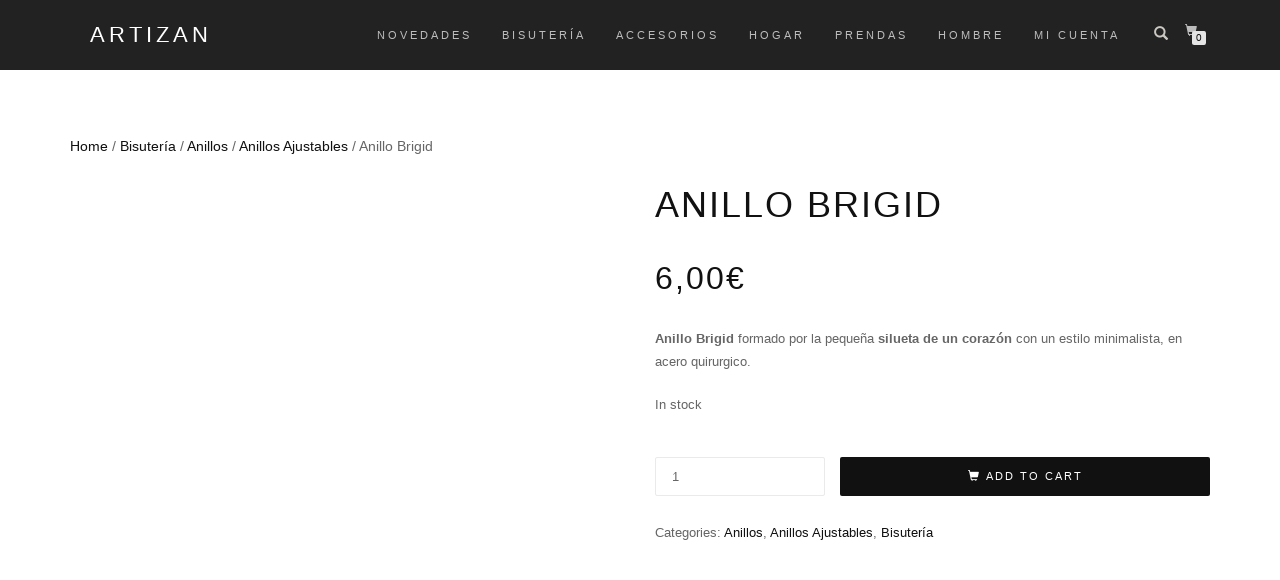

--- FILE ---
content_type: text/html; charset=UTF-8
request_url: https://www.artizan29.site/producto/anillo-brigid/
body_size: 25192
content:
<!DOCTYPE html><html lang="es"><head><script data-no-optimize="1">var litespeed_docref=sessionStorage.getItem("litespeed_docref");litespeed_docref&&(Object.defineProperty(document,"referrer",{get:function(){return litespeed_docref}}),sessionStorage.removeItem("litespeed_docref"));</script> <meta charset="UTF-8"><style id="litespeed-ccss">:root{--wp-admin-theme-color:#007cba;--wp-admin-theme-color-darker-10:#006ba1;--wp-admin-theme-color-darker-20:#005a87}.wp-block-image{margin-bottom:1em}.wp-block-image img{max-width:100%}.screen-reader-text{border:0;clip:rect(1px,1px,1px,1px);-webkit-clip-path:inset(50%);clip-path:inset(50%);height:1px;margin:-1px;overflow:hidden;overflow-wrap:normal!important;word-wrap:normal!important;padding:0;position:absolute!important;width:1px}.sr-only{border:0;clip:rect(0,0,0,0);height:1px;margin:-1px;overflow:hidden;padding:0;position:absolute;width:1px}button.pswp__button{box-shadow:none!important;background-image:url(/wp-content/plugins/woocommerce/assets/css/photoswipe/default-skin/default-skin.png)!important}button.pswp__button,button.pswp__button--arrow--left:before,button.pswp__button--arrow--right:before{background-color:transparent!important}button.pswp__button--arrow--left,button.pswp__button--arrow--right{background-image:none!important}.pswp{display:none;position:absolute;width:100%;height:100%;left:0;top:0;overflow:hidden;-ms-touch-action:none;touch-action:none;z-index:1500;-webkit-text-size-adjust:100%;-webkit-backface-visibility:hidden;outline:0}.pswp *{-webkit-box-sizing:border-box;box-sizing:border-box}.pswp__bg{position:absolute;left:0;top:0;width:100%;height:100%;background:#000;opacity:0;-webkit-transform:translateZ(0);transform:translateZ(0);-webkit-backface-visibility:hidden;will-change:opacity}.pswp__scroll-wrap{position:absolute;left:0;top:0;width:100%;height:100%;overflow:hidden}.pswp__container{-ms-touch-action:none;touch-action:none;position:absolute;left:0;right:0;top:0;bottom:0}.pswp__container{-webkit-touch-callout:none}.pswp__bg{will-change:opacity}.pswp__container{-webkit-backface-visibility:hidden}.pswp__item{position:absolute;left:0;right:0;top:0;bottom:0;overflow:hidden}.pswp__button{width:44px;height:44px;position:relative;background:0 0;overflow:visible;-webkit-appearance:none;display:block;border:0;padding:0;margin:0;float:right;opacity:.75;-webkit-box-shadow:none;box-shadow:none}.pswp__button::-moz-focus-inner{padding:0;border:0}.pswp__button,.pswp__button--arrow--left:before,.pswp__button--arrow--right:before{background:url(/wp-content/plugins/woocommerce/assets/css/photoswipe/default-skin/default-skin.png) 0 0 no-repeat;background-size:264px 88px;width:44px;height:44px}.pswp__button--close{background-position:0 -44px}.pswp__button--share{background-position:-44px -44px}.pswp__button--fs{display:none}.pswp__button--zoom{display:none;background-position:-88px 0}.pswp__button--arrow--left,.pswp__button--arrow--right{background:0 0;top:50%;margin-top:-50px;width:70px;height:100px;position:absolute}.pswp__button--arrow--left{left:0}.pswp__button--arrow--right{right:0}.pswp__button--arrow--left:before,.pswp__button--arrow--right:before{content:'';top:35px;background-color:rgba(0,0,0,.3);height:30px;width:32px;position:absolute}.pswp__button--arrow--left:before{left:6px;background-position:-138px -44px}.pswp__button--arrow--right:before{right:6px;background-position:-94px -44px}.pswp__share-modal{display:block;background:rgba(0,0,0,.5);width:100%;height:100%;top:0;left:0;padding:10px;position:absolute;z-index:1600;opacity:0;-webkit-backface-visibility:hidden;will-change:opacity}.pswp__share-modal--hidden{display:none}.pswp__share-tooltip{z-index:1620;position:absolute;background:#fff;top:56px;border-radius:2px;display:block;width:auto;right:44px;-webkit-box-shadow:0 2px 5px rgba(0,0,0,.25);box-shadow:0 2px 5px rgba(0,0,0,.25);-webkit-transform:translateY(6px);-ms-transform:translateY(6px);transform:translateY(6px);-webkit-backface-visibility:hidden;will-change:transform}.pswp__counter{position:absolute;left:0;top:0;height:44px;font-size:13px;line-height:44px;color:#fff;opacity:.75;padding:0 10px}.pswp__caption{position:absolute;left:0;bottom:0;width:100%;min-height:44px}.pswp__caption__center{text-align:left;max-width:420px;margin:0 auto;font-size:13px;padding:10px;line-height:20px;color:#ccc}.pswp__preloader{width:44px;height:44px;position:absolute;top:0;left:50%;margin-left:-22px;opacity:0;will-change:opacity;direction:ltr}.pswp__preloader__icn{width:20px;height:20px;margin:12px}@media screen and (max-width:1024px){.pswp__preloader{position:relative;left:auto;top:auto;margin:0;float:right}}.pswp__ui{-webkit-font-smoothing:auto;visibility:visible;opacity:1;z-index:1550}.pswp__top-bar{position:absolute;left:0;top:0;height:44px;width:100%}.pswp__caption,.pswp__top-bar{-webkit-backface-visibility:hidden;will-change:opacity}.pswp__caption,.pswp__top-bar{background-color:rgba(0,0,0,.5)}.pswp__ui--hidden .pswp__button--arrow--left,.pswp__ui--hidden .pswp__button--arrow--right,.pswp__ui--hidden .pswp__caption,.pswp__ui--hidden .pswp__top-bar{opacity:.001}html{font-family:sans-serif;-ms-text-size-adjust:100%;-webkit-text-size-adjust:100%}body{margin:0}figure,header,nav,section{display:block}a{background-color:transparent}strong{font-weight:700}h1{font-size:2em;margin:.67em 0}img{border:0}figure{margin:1em 40px}button,input{color:inherit;font:inherit;margin:0}button{overflow:visible}button{text-transform:none}button,input[type=submit]{-webkit-appearance:button}button::-moz-focus-inner,input::-moz-focus-inner{border:0;padding:0}input{line-height:normal}input[type=checkbox]{-webkit-box-sizing:border-box;-moz-box-sizing:border-box;box-sizing:border-box;padding:0}input[type=number]::-webkit-inner-spin-button,input[type=number]::-webkit-outer-spin-button{height:auto}input[type=search]{-webkit-appearance:textfield;-webkit-box-sizing:content-box;-moz-box-sizing:content-box;box-sizing:content-box}input[type=search]::-webkit-search-cancel-button,input[type=search]::-webkit-search-decoration{-webkit-appearance:none}.glyphicon{position:relative;top:1px;display:inline-block;font-family:'Glyphicons Halflings';font-style:normal;font-weight:400;line-height:1;-webkit-font-smoothing:antialiased;-moz-osx-font-smoothing:grayscale}.glyphicon-search:before{content:"\e003"}*{-webkit-box-sizing:border-box;-moz-box-sizing:border-box;box-sizing:border-box}*:before,*:after{-webkit-box-sizing:border-box;-moz-box-sizing:border-box;box-sizing:border-box}html{font-size:10px}body{font-family:"Helvetica Neue",Helvetica,Arial,sans-serif;font-size:14px;line-height:1.42857143;color:#333;background-color:#fff}input,button{font-family:inherit;font-size:inherit;line-height:inherit}a{color:#337ab7;text-decoration:none}figure{margin:0}img{vertical-align:middle}.sr-only{position:absolute;width:1px;height:1px;margin:-1px;padding:0;overflow:hidden;clip:rect(0,0,0,0);border:0}h1,h4{font-family:inherit;font-weight:500;line-height:1.1;color:inherit}h1{margin-top:20px;margin-bottom:10px}h4{margin-top:10px;margin-bottom:10px}h1{font-size:36px}h4{font-size:18px}p{margin:0 0 10px}.text-center{text-align:center}ul{margin-top:0;margin-bottom:10px}ul ul{margin-bottom:0}.container{margin-right:auto;margin-left:auto;padding-left:15px;padding-right:15px}@media (min-width:768px){.container{width:750px}}@media (min-width:992px){.container{width:970px}}@media (min-width:1200px){.container{width:1170px}}.col-sm-12{position:relative;min-height:1px;padding-left:15px;padding-right:15px}@media (min-width:768px){.col-sm-12{float:left}.col-sm-12{width:100%}}label{display:inline-block;max-width:100%;margin-bottom:5px;font-weight:700}input[type=search]{-webkit-box-sizing:border-box;-moz-box-sizing:border-box;box-sizing:border-box}input[type=checkbox]{margin:4px 0 0;margin-top:1px ;line-height:normal}input[type=search]{-webkit-appearance:none}.collapse{display:none}.nav{margin-bottom:0;padding-left:0;list-style:none}.nav>li{position:relative;display:block}.nav>li>a{position:relative;display:block;padding:10px 15px}.navbar{position:relative;min-height:50px;margin-bottom:20px;border:1px solid transparent}@media (min-width:769px){.navbar{border-radius:4px}}@media (min-width:769px){.navbar-header{float:left}}.navbar-collapse{overflow-x:visible;padding-right:15px;padding-left:15px;border-top:1px solid transparent;-webkit-box-shadow:inset 0 1px 0 rgba(255,255,255,.1);box-shadow:inset 0 1px 0 rgba(255,255,255,.1);-webkit-overflow-scrolling:touch}@media (min-width:769px){.navbar-collapse{width:auto;border-top:0;-webkit-box-shadow:none;box-shadow:none}.navbar-collapse.collapse{display:block!important;height:auto!important;padding-bottom:0;overflow:visible!important}.navbar-fixed-top .navbar-collapse{padding-left:0;padding-right:0}}.navbar-fixed-top .navbar-collapse{max-height:340px}.navbar-fixed-top{position:fixed;right:0;left:0;z-index:1030}@media (min-width:769px){.navbar-fixed-top{border-radius:0}}.navbar-fixed-top{top:0;border-width:0 0 1px}.navbar-toggle{position:relative;float:right;margin-right:15px;padding:9px 10px;margin-top:8px;margin-bottom:8px;background-color:transparent;background-image:none;border:1px solid transparent;border-radius:4px}.navbar-toggle .icon-bar{display:block;width:22px;height:2px;border-radius:1px}.navbar-toggle .icon-bar+.icon-bar{margin-top:4px}@media (min-width:769px){.navbar-toggle{display:none}}.navbar-nav{margin:7.5px -15px}.navbar-nav>li>a{padding-top:10px;padding-bottom:10px;line-height:20px}@media (min-width:769px){.navbar-nav{float:left;margin:0}.navbar-nav>li{float:left}.navbar-nav>li>a{padding-top:15px;padding-bottom:15px}}@media (min-width:769px){.navbar-right{float:right!important;margin-right:-15px}}.container:before,.container:after,.nav:before,.nav:after,.navbar:before,.navbar:after,.navbar-header:before,.navbar-header:after,.navbar-collapse:before,.navbar-collapse:after{content:" ";display:table}.container:after,.nav:after,.navbar:after,.navbar-header:after,.navbar-collapse:after{clear:both}@-ms-viewport{width:device-width}button::-moz-focus-inner{padding:0;border:0}.owl-carousel,.owl-carousel .owl-item{position:relative}.owl-carousel{display:none;width:100%;z-index:1}.owl-carousel .owl-item{-webkit-backface-visibility:hidden;-moz-backface-visibility:hidden;-ms-backface-visibility:hidden;-webkit-transform:translate3d(0,0,0);-moz-transform:translate3d(0,0,0);-ms-transform:translate3d(0,0,0)}.owl-carousel .owl-item{min-height:1px;float:left;-webkit-backface-visibility:hidden;-webkit-touch-callout:none}.owl-carousel .owl-item img{display:block;width:100%}.arrow_carrot-2up{font-family:ElegantIcons;font-weight:400;font-style:normal;font-variant:normal;-webkit-font-smoothing:antialiased;line-height:1;text-transform:none;speak:none}.arrow_carrot-2up:before{content:""}html{overflow-x:hidden;overflow-y:scroll;-ms-overflow-style:scrollbar}body{display:-webkit-box;display:-webkit-flex;display:-ms-flexbox;display:flex;flex-direction:column;min-height:100vh;color:#666;background:#fff;font:400 13px/1.8 "Open Sans",sans-serif;-webkit-font-smoothing:antialiased;-webkit-box-direction:normal;-webkit-box-orient:vertical;-webkit-flex-direction:column;-ms-flex-direction:column}img{max-width:100%;height:auto}::-webkit-selection{color:#fff;background:#000}.navbar-custom .sub-menu{box-shadow:none}label{display:block}input[type=checkbox]{margin-right:10px}button[type=submit]{width:auto;padding:8px 37px;border:none;border-radius:2px;color:#fff;background:rgba(17,17,17,1);font-family:"Roboto Condensed",sans-serif;font-size:11px;letter-spacing:2px;text-transform:uppercase}:focus{outline:0}a{color:#111}h1,h4{font-weight:400;line-height:1.4}p,ul{margin:0 0 20px}.font-alt{font-family:"Roboto Condensed",sans-serif;letter-spacing:2px;text-transform:uppercase}.navbar-custom{z-index:1000;padding:10px 0;border:0;border-radius:0;background-color:rgba(10,10,10,.9);font-family:"Roboto Condensed",sans-serif;font-size:11px;letter-spacing:3px;text-transform:uppercase}.navbar-custom .sub-menu{padding:0;border:0;border-radius:0;background:rgba(26,26,26,.9);box-shadow:none}.navbar-custom .sub-menu li{list-style:none}.navbar-custom .sub-menu li a{display:block;width:100%}.navbar-custom .nav li>a{position:relative;color:rgba(255,255,255,.7)}.navbar-custom .sub-menu>li>a{padding:11px 15px;border-bottom:1px solid rgba(73,71,71,.15)!important;color:#999;letter-spacing:2px}.navbar-custom .sub-menu .sub-menu{top:0;right:100%;left:auto;margin-top:0;border-left:1px solid rgba(73,71,71,.15)}.navbar-custom .navbar-toggle .icon-bar{background:#fff}.navbar-nav .menu-item-has-children>a:after{display:block;position:absolute;top:50%;right:0;margin-top:-6px;font:normal normal normal 14px/1 ElegantIcons;font-size:9px;-webkit-font-smoothing:antialiased;-moz-osx-font-smoothing:grayscale;content:"";text-rendering:auto}.navbar-nav .sub-menu{min-width:180px;font-size:11px}.navbar-right ul{text-align:left}.main{position:relative;z-index:1;color:#666;-webkit-box-flex:1 0 auto;-webkit-flex:1 0 auto;-ms-flex:1 0 auto;flex:1 0 auto}.module{position:relative;padding:130px 0;background-repeat:no-repeat;background-position:50% 50%;background-size:cover}.module-super-small{padding:130px 0 0}.navbar-custom ::-webkit-scrollbar{width:12px;height:12px}.navbar-custom ::-webkit-scrollbar-track{background:rgba(255,255,255,.1)}.navbar-custom ::-webkit-scrollbar-thumb{background:rgba(255,255,255,.5)}.navbar-nav li{position:relative}.navbar-custom ul{margin-left:0}.navbar-custom ul ul{display:none}.navbar-nav .menu-item-has-children>a:after{display:none}ul{margin:0 0 1.5em 3em}ul{list-style:disc}li>ul{margin-bottom:0;margin-left:1.5em}img{max-width:100%;height:auto}figure{max-width:100%;margin:0}.navbar-custom .navbar-cart a:after{content:""}.navbar-cart .cart-item-number{display:block;position:absolute;top:21px;right:7px;width:14px;height:14px;border-radius:2px;color:#111;background:#e5e5e5;font-size:10px;line-height:14px;text-align:center;letter-spacing:0}.shop-item-title{margin:15px 0 5px;color:#111;font-size:14px;font-weight:400}.ex-product{opacity:.7}.amount{color:#111;font-size:12px}.single-product .amount{font-family:"Roboto Condensed",sans-serif;font-size:32px;letter-spacing:2px;text-transform:uppercase}.scroll-up{display:none;position:fixed;z-index:999;right:7px;bottom:7px}.scroll-up a{display:block;width:28px;height:28px;border-radius:2px;opacity:.6;color:#000;background:#fff;font-size:14px;line-height:28px;text-align:center}.shop_isle_header_title{float:left;margin-left:15px;padding:5px}.shop_isle_header_title .site-description,.shop_isle_header_title .site-title{margin-top:0;margin-bottom:0}.shop_isle_header_title .site-title{line-height:16px}.shop_isle_header_title .site-title a{display:block;color:#fff;font-size:22px;font-weight:400;line-height:24px;letter-spacing:4px}.shop_isle_header_title .site-description{line-height:12px}.shop_isle_header_title .site-description a{display:block;color:#fff;font-size:12px;line-height:16px}.shop_isle_header_title{text-align:center}.header-menu-wrap{display:table-cell!important;vertical-align:middle}.navbar-header{display:table-cell!important;float:none;width:230px;vertical-align:middle}.header-container{display:table;width:100%;min-height:50px}.shop-isle-header-title-inner{float:left;text-align:center}@media (min-width:769px){.navbar-custom .sub-menu{display:block;visibility:hidden;position:absolute;z-index:10;opacity:0}.navbar-right .sub-menu{right:0;left:auto}.navbar-nav>li>a{padding-top:3px;padding-bottom:3px}.navbar-right{text-align:right}.navbar-nav>li{display:inline-block;float:none;position:relative}}@media (max-width:1050px){.navbar-custom{letter-spacing:1px}}@media (max-width:991px){.navbar-custom{letter-spacing:0}}@media (max-width:768px){.navbar-toggle{display:table-cell;float:none;width:44px;vertical-align:middle}.navbar-header{display:table!important;width:100%;min-height:50px}.shop_isle_header_title{display:table-cell!important;float:none;margin-left:0;text-align:left;vertical-align:middle}.navbar-fixed-top .navbar-collapse{float:left;position:absolute;z-index:9999999;top:100%;left:0;width:100%;background:#1b1b1b}.header-container{width:100%}.navbar-header{margin-right:0;padding-right:0}.navbar-custom .navbar-nav{width:100%;margin-top:1px;margin-bottom:0;letter-spacing:3px}.navbar-custom li a{border-bottom:1px solid rgba(73,71,71,.15)!important}.navbar-custom{padding:10px 0}.scroll-up{display:none!important}}.pum-container,.pum-content,.pum-content+.pum-close,.pum-overlay{background:0 0;border:none;bottom:auto;clear:none;float:none;font-family:inherit;font-size:medium;font-style:normal;font-weight:400;height:auto;left:auto;letter-spacing:normal;line-height:normal;max-height:none;max-width:none;min-height:0;min-width:0;overflow:visible;position:static;right:auto;text-align:left;text-decoration:none;text-indent:0;text-transform:none;top:auto;visibility:visible;white-space:normal;width:auto;z-index:auto}.pum-content{position:relative;z-index:1}.pum-overlay{position:fixed}.pum-overlay{height:100%;width:100%;top:0;left:0;right:0;bottom:0;z-index:1999999999;overflow:initial;display:none}.pum-overlay,.pum-overlay *,.pum-overlay :after,.pum-overlay :before,.pum-overlay:after,.pum-overlay:before{box-sizing:border-box}.pum-container{top:100px;position:absolute;margin-bottom:3em;z-index:1999999999}.pum-container.pum-responsive{left:50%;margin-left:-47.5%;width:95%;height:auto;overflow:visible}.pum-container.pum-responsive img{max-width:100%;height:auto}@media only screen and (min-width:1024px){.pum-container.pum-responsive.pum-responsive-small{margin-left:-20%;width:40%}}.pum-container .pum-content>:last-child{margin-bottom:0}.pum-container .pum-content>:first-child{margin-top:0}.pum-container .pum-content+.pum-close{text-decoration:none;text-align:center;line-height:1;position:absolute;min-width:1em;z-index:2;background-color:transparent}.pum-theme-1913,.pum-theme-lightbox{background-color:rgba(0,0,0,.6)}.pum-theme-1913 .pum-container,.pum-theme-lightbox .pum-container{padding:18px;border-radius:3px;border:8px solid #000;box-shadow:0px 0px 30px 0px rgba(2,2,2,1);background-color:rgba(255,255,255,1)}.pum-theme-1913 .pum-content,.pum-theme-lightbox .pum-content{color:#000;font-family:inherit;font-weight:100}.pum-theme-1913 .pum-content+.pum-close,.pum-theme-lightbox .pum-content+.pum-close{position:absolute;height:26px;width:26px;left:auto;right:-13px;bottom:auto;top:-13px;padding:0;color:#fff;font-family:Arial;font-weight:100;font-size:24px;line-height:24px;border:2px solid #fff;border-radius:26px;box-shadow:0px 0px 15px 1px rgba(2,2,2,.75);text-shadow:0px 0px 0px rgba(0,0,0,.23);background-color:rgba(0,0,0,1)}#pum-1921{z-index:1999999999}.single-product div.product{overflow:hidden;position:relative}.single-product div.product .product_meta .posted_in{display:block;padding:.3em 0;border-bottom:none}.single-product div.product:after{display:table;clear:both;content:""}.single-product div.product .images,.single-product div.product .summary{margin-top:0;margin-bottom:2.618em}.single-product div.product .images img{width:100%}.single-product .product_title{margin:0 0 20px;color:#111;font-family:"Roboto Condensed",sans-serif;letter-spacing:2px;text-transform:uppercase}.single-product div.product form.cart{margin-bottom:0;padding:1.618em 0}.single-product div.product form.cart:after{display:table;clear:both;content:""}.single-product div.product form.cart .quantity{float:left}.single-product div.product form.cart .button{float:right;width:65%}.single_add_to_cart_button{padding:10px 45px;border:#000;border-radius:2px;color:#fff;background:rgba(17,17,17,1);box-shadow:none;font-family:"Roboto Condensed",sans-serif;font-size:13px;letter-spacing:2px;text-transform:uppercase}.product_meta{float:left;width:100%}.single-product div.product .product_meta .posted_in:last-child{border-bottom:0}.single-product div.product p.stock:before{margin-right:.53em;font-family:"ElegantIcons"}.single-product div.product p.stock.in-stock:before{content:"\f118"}.woocommerce-breadcrumb{float:left;margin-bottom:1.236em;font-size:14px}.single-product .woocommerce-breadcrumb{float:none}.quantity .qty{height:39px;padding:3px 16px;border:1px solid #eaeaea;border-radius:2px;font-family:"Roboto Condensed",sans-serif;font-size:12px;font-size:13px;line-height:16px;text-align:left;letter-spacing:2px}.woocommerce-tabs{padding:1em 0}.single-product div.product .images{float:left;position:relative;width:41.1764705882%;margin-right:5.8823529412%;margin-bottom:3.631em}.single-product div.product .summary{float:right;width:52.9411764706%;margin-right:0;margin-bottom:3.631em}.single-product div.product .woocommerce-tabs{clear:both}.woocommerce-tabs{margin-bottom:2.618em;padding-top:2.618em;padding-bottom:2.618em}.woocommerce-tabs:after{display:table;clear:both;content:""}.navbar-cart-inner .icon-basket{color:#fff;color:rgba(255,255,255,.7);font-size:12px;line-height:14px}.navbar-cart-inner .cart-item-number{position:absolute;top:9px;right:initial;left:7px;width:auto;min-width:14px;border-radius:2px;background:#e5e5e5}.navbar-cart-inner{float:right;position:relative;width:25px;height:25px}.navbar-cart{display:table-cell!important;width:90px;height:25px;margin-left:20px;padding-left:30px;vertical-align:middle}.header-search{float:left;position:relative;width:25px;height:25px;text-align:center}.header-search-button{color:#cbc7c2;font-size:14px;line-height:20px}.header-search-input{display:none;position:absolute;top:100%;right:0;width:220px;padding:5px;background:rgba(26,26,26,.9)}.header-search-input input[type=submit]{position:absolute;z-index:9;top:5px;right:5px;width:28px;height:33px;border:none;background:0 0;text-indent:-9999999px}.header-search-input input[type=search]{width:100%;padding:10px;padding-right:28px;border:none;border-radius:0;font-family:"Roboto Condensed",sans-serif;font-size:12px;line-height:12px;letter-spacing:2px}.header-search-input:after{display:inline-block;position:absolute;z-index:8;top:5px;right:5px;width:20px;width:33px;color:#999;font-family:"Glyphicons Halflings";font-size:12px;font-weight:400;font-style:normal;-webkit-font-smoothing:antialiased;-moz-osx-font-smoothing:grayscale;line-height:1;line-height:33px;content:"\e003"}.woocommerce.single-product .stock{float:left;width:100%}.woocommerce.single-product div.product form.cart{float:left;width:100%}.single-product div.product form.cart .button{width:66.66666667%;padding:0 0 15px;padding:10px}.single-product div.product form.cart .quantity{width:33.33333333%;padding:0 15px 0 0}.single-product div.product form.cart .quantity label{display:none}.single-product div.product form.cart .quantity .qty{width:100%}.single-product div.product .images{width:50%;margin-right:0;padding:0 15px 0 0}.single-product figure.woocommerce-product-gallery__wrapper{max-width:inherit;margin-bottom:20px}.single-product div.product .summary{width:50%;padding:0 0 0 15px}.single-product div.product p.stock.in-stock:before{display:none}.woocommerce.single-product .owl-carousel .ex-product .woocommerce-Price-amount{color:#999;font-size:12px}.icon-basket:before,.single-product div.product form.cart .button:before{display:inline-block;position:relative;top:1px;margin-right:5px;font-family:"Glyphicons Halflings";font-weight:400;font-style:normal;-webkit-font-smoothing:antialiased;-moz-osx-font-smoothing:grayscale;line-height:1;content:"\e116"}.woocommerce-breadcrumb{line-height:33px}.summary .product_meta{margin-top:45px}.summary .product_meta{margin-top:0}@media screen and (max-width:992px){.woocommerce-breadcrumb{width:100%;margin-bottom:20px;line-height:33px;text-align:center}}@media screen and (max-width:768px){.navbar-custom .navbar-cart{position:absolute;top:12px;right:35px}.navbar-fixed-top .navbar-collapse{float:left;width:100%}.header-search{position:initial}.header-search-input{width:100%}.navbar-custom .navbar-cart{position:initial;width:70px;padding:5px 0 5px 5px}.navbar-cart{width:80px}.shop_isle_header_title{margin-left:0}.single-product div.product form.cart .button{width:100%}.single-product div.product form.cart .quantity{width:100%;margin-bottom:20px}.single-product div.product form.cart .quantity input{width:100%}.single-product div.product .images img{width:100%}.single-product div.product .images,.single-product div.product .summary{float:left}.single-product div.product .images,.single-product div.product .summary{width:100%;padding:0}.single-product div.product form.cart .quantity{padding:0}.woocommerce-breadcrumb{float:initial}}.obfx-checkbox-cb{display:none}.obfx-cookie-bar{padding:12px 25px;position:fixed;z-index:9999;text-align:center;bottom:0;left:0;right:0;display:block;min-height:40px;background:#fff;border:1px solid #333}.obfx-cookie-bar a{padding:0 8px;text-decoration:underline;font-weight:700}.obfx-close-cb{position:absolute;right:5px;top:12px;width:20px}@media (max-width:768px){.navbar-fixed-top .navbar-collapse{background:rgba(10,10,10,.9)!important}}</style><link rel="preload" data-asynced="1" data-optimized="2" as="style" onload="this.onload=null;this.rel='stylesheet'" href="https://www.artizan29.site/wp-content/litespeed/ucss/b197cd1d9cd33e709a0de3122a3412a8.css?ver=ba644" /><script type="litespeed/javascript">!function(a){"use strict";var b=function(b,c,d){function e(a){return h.body?a():void setTimeout(function(){e(a)})}function f(){i.addEventListener&&i.removeEventListener("load",f),i.media=d||"all"}var g,h=a.document,i=h.createElement("link");if(c)g=c;else{var j=(h.body||h.getElementsByTagName("head")[0]).childNodes;g=j[j.length-1]}var k=h.styleSheets;i.rel="stylesheet",i.href=b,i.media="only x",e(function(){g.parentNode.insertBefore(i,c?g:g.nextSibling)});var l=function(a){for(var b=i.href,c=k.length;c--;)if(k[c].href===b)return a();setTimeout(function(){l(a)})};return i.addEventListener&&i.addEventListener("load",f),i.onloadcssdefined=l,l(f),i};"undefined"!=typeof exports?exports.loadCSS=b:a.loadCSS=b}("undefined"!=typeof global?global:this);!function(a){if(a.loadCSS){var b=loadCSS.relpreload={};if(b.support=function(){try{return a.document.createElement("link").relList.supports("preload")}catch(b){return!1}},b.poly=function(){for(var b=a.document.getElementsByTagName("link"),c=0;c<b.length;c++){var d=b[c];"preload"===d.rel&&"style"===d.getAttribute("as")&&(a.loadCSS(d.href,d,d.getAttribute("media")),d.rel=null)}},!b.support()){b.poly();var c=a.setInterval(b.poly,300);a.addEventListener&&a.addEventListener("load",function(){b.poly(),a.clearInterval(c)}),a.attachEvent&&a.attachEvent("onload",function(){a.clearInterval(c)})}}}(this);</script><link rel="preload" as="image" href="https://www.artizan29.site/wp-content/uploads/2021/01/anillos-corazones-acero-11-555x833.jpg"><meta name="viewport" content="width=device-width, initial-scale=1, maximum-scale=1"><link rel="profile" href="https://gmpg.org/xfn/11"><meta name='robots' content='index, follow, max-image-preview:large, max-snippet:-1, max-video-preview:-1' /><style>img:is([sizes="auto" i], [sizes^="auto," i]) { contain-intrinsic-size: 3000px 1500px }</style><title>Anillo Brigid | Bisutería Artesanal | Artizan Artesanía Online</title><meta name="description" content="Nuestro anillo Brigid está formado por la pequeña silueta de un corazón. Este anillo es ideal para darle un toque trendy y delicado." /><link rel="canonical" href="https://www.artizan29.site/producto/anillo-brigid/" /><meta property="og:locale" content="es_ES" /><meta property="og:type" content="article" /><meta property="og:title" content="Anillo Brigid | Bisutería Artesanal | Artizan Artesanía Online" /><meta property="og:description" content="Nuestro anillo Brigid está formado por la pequeña silueta de un corazón. Este anillo es ideal para darle un toque trendy y delicado." /><meta property="og:url" content="https://www.artizan29.site/producto/anillo-brigid/" /><meta property="og:site_name" content="ARTIZAN" /><meta property="article:publisher" content="https://www.facebook.com/Artizan29Artesania/" /><meta property="article:modified_time" content="2021-02-10T15:49:47+00:00" /><meta property="og:image" content="https://www.artizan29.site/wp-content/uploads/2021/01/anillos-corazones-acero-11.jpg" /><meta property="og:image:width" content="748" /><meta property="og:image:height" content="1122" /><meta property="og:image:type" content="image/jpeg" /><meta name="twitter:card" content="summary_large_image" /> <script type="application/ld+json" class="yoast-schema-graph">{"@context":"https://schema.org","@graph":[{"@type":"Organization","@id":"https://www.artizan29.site/#organization","name":"Artizan","url":"https://www.artizan29.site/","sameAs":["https://www.instagram.com/artizan_artesania/","https://www.facebook.com/Artizan29Artesania/"],"logo":{"@type":"ImageObject","inLanguage":"es","@id":"https://www.artizan29.site/#/schema/logo/image/","url":"https://www.artizan29.site/wp-content/uploads/2020/02/ARTIZAN-2.jpg","contentUrl":"https://www.artizan29.site/wp-content/uploads/2020/02/ARTIZAN-2.jpg","width":1060,"height":1390,"caption":"Artizan"},"image":{"@id":"https://www.artizan29.site/#/schema/logo/image/"}},{"@type":"WebSite","@id":"https://www.artizan29.site/#website","url":"https://www.artizan29.site/","name":"Artizan","description":"","publisher":{"@id":"https://www.artizan29.site/#organization"},"potentialAction":[{"@type":"SearchAction","target":{"@type":"EntryPoint","urlTemplate":"https://www.artizan29.site/?s={search_term_string}"},"query-input":"required name=search_term_string"}],"inLanguage":"es"},{"@type":"ImageObject","inLanguage":"es","@id":"https://www.artizan29.site/producto/anillo-brigid/#primaryimage","url":"https://www.artizan29.site/wp-content/uploads/2021/01/anillos-corazones-acero-11.jpg","contentUrl":"https://www.artizan29.site/wp-content/uploads/2021/01/anillos-corazones-acero-11.jpg","width":748,"height":1122,"caption":"anillo shiva"},{"@type":"WebPage","@id":"https://www.artizan29.site/producto/anillo-brigid/","url":"https://www.artizan29.site/producto/anillo-brigid/","name":"Anillo Brigid | Bisutería Artesanal | Artizan Artesanía Online","isPartOf":{"@id":"https://www.artizan29.site/#website"},"primaryImageOfPage":{"@id":"https://www.artizan29.site/producto/anillo-brigid/#primaryimage"},"image":{"@id":"https://www.artizan29.site/producto/anillo-brigid/#primaryimage"},"thumbnailUrl":"https://www.artizan29.site/wp-content/uploads/2021/01/anillos-corazones-acero-11.jpg","datePublished":"2020-05-12T10:26:01+00:00","dateModified":"2021-02-10T15:49:47+00:00","description":"Nuestro anillo Brigid está formado por la pequeña silueta de un corazón. Este anillo es ideal para darle un toque trendy y delicado.","breadcrumb":{"@id":"https://www.artizan29.site/producto/anillo-brigid/#breadcrumb"},"inLanguage":"es","potentialAction":[{"@type":"ReadAction","target":["https://www.artizan29.site/producto/anillo-brigid/"]}]},{"@type":"BreadcrumbList","@id":"https://www.artizan29.site/producto/anillo-brigid/#breadcrumb","itemListElement":[{"@type":"ListItem","position":1,"name":"Portada","item":"https://www.artizan29.site/"},{"@type":"ListItem","position":2,"name":"Tienda","item":"https://www.artizan29.site/tienda/"},{"@type":"ListItem","position":3,"name":"Anillo Brigid"}]}]}</script> <link rel='dns-prefetch' href='//www.google.com' /><link rel='dns-prefetch' href='//www.googletagmanager.com' /><link rel='dns-prefetch' href='//connect.facebook.net' /><link rel='dns-prefetch' href='//facebook.com' /><link rel='dns-prefetch' href='//fonts.googleapis.com' /><link rel='dns-prefetch' href='//fonts.gstatic.com' /><link rel='dns-prefetch' href='//google.com' /><link rel='dns-prefetch' href='//googleads.g.doubleclick.net' /><link rel='dns-prefetch' href='//googleadservices.com' /><link rel='dns-prefetch' href='//googletagmanager.com' /><link rel='dns-prefetch' href='//pagead2.googlesyndication.com' /><link rel="alternate" type="application/rss+xml" title="ARTIZAN &raquo; Feed" href="https://www.artizan29.site/feed/" /><link rel="alternate" type="application/rss+xml" title="ARTIZAN &raquo; Feed de los comentarios" href="https://www.artizan29.site/comments/feed/" /><link rel="alternate" type="application/rss+xml" title="ARTIZAN &raquo; Comentario Anillo Brigid del feed" href="https://www.artizan29.site/producto/anillo-brigid/feed/" /><style id='classic-theme-styles-inline-css' type='text/css'>/*! This file is auto-generated */
.wp-block-button__link{color:#fff;background-color:#32373c;border-radius:9999px;box-shadow:none;text-decoration:none;padding:calc(.667em + 2px) calc(1.333em + 2px);font-size:1.125em}.wp-block-file__button{background:#32373c;color:#fff;text-decoration:none}</style><style id='global-styles-inline-css' type='text/css'>:root{--wp--preset--aspect-ratio--square: 1;--wp--preset--aspect-ratio--4-3: 4/3;--wp--preset--aspect-ratio--3-4: 3/4;--wp--preset--aspect-ratio--3-2: 3/2;--wp--preset--aspect-ratio--2-3: 2/3;--wp--preset--aspect-ratio--16-9: 16/9;--wp--preset--aspect-ratio--9-16: 9/16;--wp--preset--color--black: #000000;--wp--preset--color--cyan-bluish-gray: #abb8c3;--wp--preset--color--white: #ffffff;--wp--preset--color--pale-pink: #f78da7;--wp--preset--color--vivid-red: #cf2e2e;--wp--preset--color--luminous-vivid-orange: #ff6900;--wp--preset--color--luminous-vivid-amber: #fcb900;--wp--preset--color--light-green-cyan: #7bdcb5;--wp--preset--color--vivid-green-cyan: #00d084;--wp--preset--color--pale-cyan-blue: #8ed1fc;--wp--preset--color--vivid-cyan-blue: #0693e3;--wp--preset--color--vivid-purple: #9b51e0;--wp--preset--gradient--vivid-cyan-blue-to-vivid-purple: linear-gradient(135deg,rgba(6,147,227,1) 0%,rgb(155,81,224) 100%);--wp--preset--gradient--light-green-cyan-to-vivid-green-cyan: linear-gradient(135deg,rgb(122,220,180) 0%,rgb(0,208,130) 100%);--wp--preset--gradient--luminous-vivid-amber-to-luminous-vivid-orange: linear-gradient(135deg,rgba(252,185,0,1) 0%,rgba(255,105,0,1) 100%);--wp--preset--gradient--luminous-vivid-orange-to-vivid-red: linear-gradient(135deg,rgba(255,105,0,1) 0%,rgb(207,46,46) 100%);--wp--preset--gradient--very-light-gray-to-cyan-bluish-gray: linear-gradient(135deg,rgb(238,238,238) 0%,rgb(169,184,195) 100%);--wp--preset--gradient--cool-to-warm-spectrum: linear-gradient(135deg,rgb(74,234,220) 0%,rgb(151,120,209) 20%,rgb(207,42,186) 40%,rgb(238,44,130) 60%,rgb(251,105,98) 80%,rgb(254,248,76) 100%);--wp--preset--gradient--blush-light-purple: linear-gradient(135deg,rgb(255,206,236) 0%,rgb(152,150,240) 100%);--wp--preset--gradient--blush-bordeaux: linear-gradient(135deg,rgb(254,205,165) 0%,rgb(254,45,45) 50%,rgb(107,0,62) 100%);--wp--preset--gradient--luminous-dusk: linear-gradient(135deg,rgb(255,203,112) 0%,rgb(199,81,192) 50%,rgb(65,88,208) 100%);--wp--preset--gradient--pale-ocean: linear-gradient(135deg,rgb(255,245,203) 0%,rgb(182,227,212) 50%,rgb(51,167,181) 100%);--wp--preset--gradient--electric-grass: linear-gradient(135deg,rgb(202,248,128) 0%,rgb(113,206,126) 100%);--wp--preset--gradient--midnight: linear-gradient(135deg,rgb(2,3,129) 0%,rgb(40,116,252) 100%);--wp--preset--font-size--small: 13px;--wp--preset--font-size--medium: 20px;--wp--preset--font-size--large: 36px;--wp--preset--font-size--x-large: 42px;--wp--preset--spacing--20: 0.44rem;--wp--preset--spacing--30: 0.67rem;--wp--preset--spacing--40: 1rem;--wp--preset--spacing--50: 1.5rem;--wp--preset--spacing--60: 2.25rem;--wp--preset--spacing--70: 3.38rem;--wp--preset--spacing--80: 5.06rem;--wp--preset--shadow--natural: 6px 6px 9px rgba(0, 0, 0, 0.2);--wp--preset--shadow--deep: 12px 12px 50px rgba(0, 0, 0, 0.4);--wp--preset--shadow--sharp: 6px 6px 0px rgba(0, 0, 0, 0.2);--wp--preset--shadow--outlined: 6px 6px 0px -3px rgba(255, 255, 255, 1), 6px 6px rgba(0, 0, 0, 1);--wp--preset--shadow--crisp: 6px 6px 0px rgba(0, 0, 0, 1);}:where(.is-layout-flex){gap: 0.5em;}:where(.is-layout-grid){gap: 0.5em;}body .is-layout-flex{display: flex;}.is-layout-flex{flex-wrap: wrap;align-items: center;}.is-layout-flex > :is(*, div){margin: 0;}body .is-layout-grid{display: grid;}.is-layout-grid > :is(*, div){margin: 0;}:where(.wp-block-columns.is-layout-flex){gap: 2em;}:where(.wp-block-columns.is-layout-grid){gap: 2em;}:where(.wp-block-post-template.is-layout-flex){gap: 1.25em;}:where(.wp-block-post-template.is-layout-grid){gap: 1.25em;}.has-black-color{color: var(--wp--preset--color--black) !important;}.has-cyan-bluish-gray-color{color: var(--wp--preset--color--cyan-bluish-gray) !important;}.has-white-color{color: var(--wp--preset--color--white) !important;}.has-pale-pink-color{color: var(--wp--preset--color--pale-pink) !important;}.has-vivid-red-color{color: var(--wp--preset--color--vivid-red) !important;}.has-luminous-vivid-orange-color{color: var(--wp--preset--color--luminous-vivid-orange) !important;}.has-luminous-vivid-amber-color{color: var(--wp--preset--color--luminous-vivid-amber) !important;}.has-light-green-cyan-color{color: var(--wp--preset--color--light-green-cyan) !important;}.has-vivid-green-cyan-color{color: var(--wp--preset--color--vivid-green-cyan) !important;}.has-pale-cyan-blue-color{color: var(--wp--preset--color--pale-cyan-blue) !important;}.has-vivid-cyan-blue-color{color: var(--wp--preset--color--vivid-cyan-blue) !important;}.has-vivid-purple-color{color: var(--wp--preset--color--vivid-purple) !important;}.has-black-background-color{background-color: var(--wp--preset--color--black) !important;}.has-cyan-bluish-gray-background-color{background-color: var(--wp--preset--color--cyan-bluish-gray) !important;}.has-white-background-color{background-color: var(--wp--preset--color--white) !important;}.has-pale-pink-background-color{background-color: var(--wp--preset--color--pale-pink) !important;}.has-vivid-red-background-color{background-color: var(--wp--preset--color--vivid-red) !important;}.has-luminous-vivid-orange-background-color{background-color: var(--wp--preset--color--luminous-vivid-orange) !important;}.has-luminous-vivid-amber-background-color{background-color: var(--wp--preset--color--luminous-vivid-amber) !important;}.has-light-green-cyan-background-color{background-color: var(--wp--preset--color--light-green-cyan) !important;}.has-vivid-green-cyan-background-color{background-color: var(--wp--preset--color--vivid-green-cyan) !important;}.has-pale-cyan-blue-background-color{background-color: var(--wp--preset--color--pale-cyan-blue) !important;}.has-vivid-cyan-blue-background-color{background-color: var(--wp--preset--color--vivid-cyan-blue) !important;}.has-vivid-purple-background-color{background-color: var(--wp--preset--color--vivid-purple) !important;}.has-black-border-color{border-color: var(--wp--preset--color--black) !important;}.has-cyan-bluish-gray-border-color{border-color: var(--wp--preset--color--cyan-bluish-gray) !important;}.has-white-border-color{border-color: var(--wp--preset--color--white) !important;}.has-pale-pink-border-color{border-color: var(--wp--preset--color--pale-pink) !important;}.has-vivid-red-border-color{border-color: var(--wp--preset--color--vivid-red) !important;}.has-luminous-vivid-orange-border-color{border-color: var(--wp--preset--color--luminous-vivid-orange) !important;}.has-luminous-vivid-amber-border-color{border-color: var(--wp--preset--color--luminous-vivid-amber) !important;}.has-light-green-cyan-border-color{border-color: var(--wp--preset--color--light-green-cyan) !important;}.has-vivid-green-cyan-border-color{border-color: var(--wp--preset--color--vivid-green-cyan) !important;}.has-pale-cyan-blue-border-color{border-color: var(--wp--preset--color--pale-cyan-blue) !important;}.has-vivid-cyan-blue-border-color{border-color: var(--wp--preset--color--vivid-cyan-blue) !important;}.has-vivid-purple-border-color{border-color: var(--wp--preset--color--vivid-purple) !important;}.has-vivid-cyan-blue-to-vivid-purple-gradient-background{background: var(--wp--preset--gradient--vivid-cyan-blue-to-vivid-purple) !important;}.has-light-green-cyan-to-vivid-green-cyan-gradient-background{background: var(--wp--preset--gradient--light-green-cyan-to-vivid-green-cyan) !important;}.has-luminous-vivid-amber-to-luminous-vivid-orange-gradient-background{background: var(--wp--preset--gradient--luminous-vivid-amber-to-luminous-vivid-orange) !important;}.has-luminous-vivid-orange-to-vivid-red-gradient-background{background: var(--wp--preset--gradient--luminous-vivid-orange-to-vivid-red) !important;}.has-very-light-gray-to-cyan-bluish-gray-gradient-background{background: var(--wp--preset--gradient--very-light-gray-to-cyan-bluish-gray) !important;}.has-cool-to-warm-spectrum-gradient-background{background: var(--wp--preset--gradient--cool-to-warm-spectrum) !important;}.has-blush-light-purple-gradient-background{background: var(--wp--preset--gradient--blush-light-purple) !important;}.has-blush-bordeaux-gradient-background{background: var(--wp--preset--gradient--blush-bordeaux) !important;}.has-luminous-dusk-gradient-background{background: var(--wp--preset--gradient--luminous-dusk) !important;}.has-pale-ocean-gradient-background{background: var(--wp--preset--gradient--pale-ocean) !important;}.has-electric-grass-gradient-background{background: var(--wp--preset--gradient--electric-grass) !important;}.has-midnight-gradient-background{background: var(--wp--preset--gradient--midnight) !important;}.has-small-font-size{font-size: var(--wp--preset--font-size--small) !important;}.has-medium-font-size{font-size: var(--wp--preset--font-size--medium) !important;}.has-large-font-size{font-size: var(--wp--preset--font-size--large) !important;}.has-x-large-font-size{font-size: var(--wp--preset--font-size--x-large) !important;}
:where(.wp-block-post-template.is-layout-flex){gap: 1.25em;}:where(.wp-block-post-template.is-layout-grid){gap: 1.25em;}
:where(.wp-block-columns.is-layout-flex){gap: 2em;}:where(.wp-block-columns.is-layout-grid){gap: 2em;}
:root :where(.wp-block-pullquote){font-size: 1.5em;line-height: 1.6;}</style><style id='woocommerce-inline-inline-css' type='text/css'>.woocommerce form .form-row .required { visibility: visible; }</style> <script type="litespeed/javascript" data-src="https://www.artizan29.site/wp-includes/js/jquery/jquery.min.js" id="jquery-core-js"></script> <link rel="https://api.w.org/" href="https://www.artizan29.site/wp-json/" /><link rel="alternate" title="JSON" type="application/json" href="https://www.artizan29.site/wp-json/wp/v2/product/999" /><link rel="EditURI" type="application/rsd+xml" title="RSD" href="https://www.artizan29.site/xmlrpc.php?rsd" /><meta name="generator" content="WordPress 6.8.3" /><meta name="generator" content="WooCommerce 6.7.0" /><link rel='shortlink' href='https://www.artizan29.site/?p=999' /><link rel="alternate" title="oEmbed (JSON)" type="application/json+oembed" href="https://www.artizan29.site/wp-json/oembed/1.0/embed?url=https%3A%2F%2Fwww.artizan29.site%2Fproducto%2Fanillo-brigid%2F" /><link rel="alternate" title="oEmbed (XML)" type="text/xml+oembed" href="https://www.artizan29.site/wp-json/oembed/1.0/embed?url=https%3A%2F%2Fwww.artizan29.site%2Fproducto%2Fanillo-brigid%2F&#038;format=xml" /><meta name="generator" content="Site Kit by Google 1.147.0" /> <script type="litespeed/javascript">(function(w,d,s,l,i){w[l]=w[l]||[];w[l].push({'gtm.start':new Date().getTime(),event:'gtm.js'});var f=d.getElementsByTagName(s)[0],j=d.createElement(s),dl=l!='dataLayer'?'&l='+l:'';j.async=!0;j.src='https://www.googletagmanager.com/gtm.js?id='+i+dl;f.parentNode.insertBefore(j,f)})(window,document,'script','dataLayer','GTM-N9GRG4G')</script>  <script type="litespeed/javascript">!function(f,b,e,v,n,t,s){if(f.fbq)return;n=f.fbq=function(){n.callMethod?n.callMethod.apply(n,arguments):n.queue.push(arguments)};if(!f._fbq)f._fbq=n;n.push=n;n.loaded=!0;n.version='2.0';n.queue=[];t=b.createElement(e);t.async=!0;t.src=v;s=b.getElementsByTagName(e)[0];s.parentNode.insertBefore(t,s)}(window,document,'script','https://connect.facebook.net/en_US/fbevents.js');fbq('init','245126836533491');fbq('track','PageView')</script> <noscript><img height="1" width="1" style="display:none"
src="https://www.facebook.com/tr?id=245126836533491&ev=PageView&noscript=1"
/></noscript> <script type="litespeed/javascript" data-src="https://www.googletagmanager.com/gtag/js?id=UA-162042360-1"></script> <script type="litespeed/javascript">window.dataLayer=window.dataLayer||[];function gtag(){dataLayer.push(arguments)}
gtag('js',new Date());gtag('config','UA-162042360-1')</script>  <script type="litespeed/javascript">!function(f,b,e,v,n,t,s){if(f.fbq)return;n=f.fbq=function(){n.callMethod?n.callMethod.apply(n,arguments):n.queue.push(arguments)};if(!f._fbq)f._fbq=n;n.push=n;n.loaded=!0;n.version='2.0';n.queue=[];t=b.createElement(e);t.async=!0;t.src=v;s=b.getElementsByTagName(e)[0];s.parentNode.insertBefore(t,s)}(window,document,'script','https://connect.facebook.net/en_US/fbevents.js');fbq('init','251293149461416');fbq('track','PageView')</script> <noscript><img height="1" width="1" style="display:none"
src="https://www.facebook.com/tr?id=251293149461416&ev=PageView&noscript=1"
/></noscript> <script type="litespeed/javascript" data-src="https://www.googletagmanager.com/gtag/js?id=AW-780027182"></script> <script type="litespeed/javascript">window.dataLayer=window.dataLayer||[];function gtag(){dataLayer.push(arguments)}
gtag('js',new Date());gtag('config','AW-780027182')</script><style id="shop_isle_customizr_pallete" type="text/css">.module.module-video { padding: 130px 0px; }</style><noscript><style>.woocommerce-product-gallery{ opacity: 1 !important; }</style></noscript><meta name="google-adsense-platform-account" content="ca-host-pub-2644536267352236"><meta name="google-adsense-platform-domain" content="sitekit.withgoogle.com"> <script type="litespeed/javascript">(function(w,d,s,l,i){w[l]=w[l]||[];w[l].push({'gtm.start':new Date().getTime(),event:'gtm.js'});var f=d.getElementsByTagName(s)[0],j=d.createElement(s),dl=l!='dataLayer'?'&l='+l:'';j.async=!0;j.src='https://www.googletagmanager.com/gtm.js?id='+i+dl;f.parentNode.insertBefore(j,f)})(window,document,'script','dataLayer','GTM-N9GRG4G')</script>  <script="async" type="litespeed/javascript" data-src="https://pagead2.googlesyndication.com/pagead/js/adsbygoogle.js?client=ca-pub-7636905000476116&amp;host=ca-host-pub-2644536267352236" crossorigin="anonymous"></script> <link rel="icon" href="https://www.artizan29.site/wp-content/uploads/2020/02/cropped-ARTIZAN-2-3-32x32.jpg" sizes="32x32" /><link rel="icon" href="https://www.artizan29.site/wp-content/uploads/2020/02/cropped-ARTIZAN-2-3-192x192.jpg" sizes="192x192" /><link rel="apple-touch-icon" href="https://www.artizan29.site/wp-content/uploads/2020/02/cropped-ARTIZAN-2-3-180x180.jpg" /><meta name="msapplication-TileImage" content="https://www.artizan29.site/wp-content/uploads/2020/02/cropped-ARTIZAN-2-3-270x270.jpg" /></head><body data-rsssl=1 class="wp-singular product-template-default single single-product postid-999 wp-theme-shop-isle theme-shop-isle woocommerce woocommerce-page woocommerce-no-js woocommerce-active">
<noscript>
<iframe data-lazyloaded="1" src="about:blank" data-litespeed-src="https://www.googletagmanager.com/ns.html?id=GTM-N9GRG4G" height="0" width="0" style="display:none;visibility:hidden"></iframe>
</noscript>
<noscript><iframe data-lazyloaded="1" src="about:blank" data-litespeed-src="https://www.googletagmanager.com/ns.html?id=GTM-N9GRG4G"
height="0" width="0" style="display:none;visibility:hidden"></iframe></noscript><header class="header "><nav class="navbar navbar-custom navbar-fixed-top " role="navigation"><div class="container"><div class="header-container"><div class="navbar-header"><div class="shop_isle_header_title"><div class="shop-isle-header-title-inner"><p class="site-title"><a href="https://www.artizan29.site/" title="ARTIZAN" rel="home">ARTIZAN</a></p><p class="site-description"><a href="https://www.artizan29.site/" title="" rel="home"></a></p></div></div><div type="button" class="navbar-toggle" data-toggle="collapse" data-target="#custom-collapse">
<span class="sr-only">Cambiar navegación</span>
<span class="icon-bar"></span>
<span class="icon-bar"></span>
<span class="icon-bar"></span></div></div><div class="header-menu-wrap"><div class="collapse navbar-collapse" id="custom-collapse"><ul id="menu-menu-principal" class="nav navbar-nav navbar-right"><li id="menu-item-1242" class="menu-item menu-item-type-taxonomy menu-item-object-product_cat menu-item-1242"><a href="https://www.artizan29.site/categoria-producto/novedades/">Novedades</a></li><li id="menu-item-343" class="menu-item menu-item-type-taxonomy menu-item-object-product_cat current-product-ancestor current-menu-parent current-product-parent menu-item-has-children menu-item-343"><a href="https://www.artizan29.site/categoria-producto/bisuteria/">Bisutería</a><ul class="sub-menu"><li id="menu-item-736" class="menu-item menu-item-type-taxonomy menu-item-object-product_cat current-product-ancestor current-menu-parent current-product-parent menu-item-has-children menu-item-736"><a href="https://www.artizan29.site/categoria-producto/bisuteria/anillos/">Anillos</a><ul class="sub-menu"><li id="menu-item-1803" class="menu-item menu-item-type-taxonomy menu-item-object-product_cat current-product-ancestor current-menu-parent current-product-parent menu-item-1803"><a href="https://www.artizan29.site/categoria-producto/bisuteria/anillos/anillos-ajustables/">Anillos Ajustables</a></li><li id="menu-item-1800" class="menu-item menu-item-type-taxonomy menu-item-object-product_cat menu-item-1800"><a href="https://www.artizan29.site/categoria-producto/bisuteria/anillos/anillos-formas/">Anillos Formas</a></li><li id="menu-item-1799" class="menu-item menu-item-type-taxonomy menu-item-object-product_cat menu-item-1799"><a href="https://www.artizan29.site/categoria-producto/bisuteria/anillos/anillos-piedras/">Anillos piedras</a></li></ul></li><li id="menu-item-345" class="menu-item menu-item-type-taxonomy menu-item-object-product_cat menu-item-has-children menu-item-345"><a href="https://www.artizan29.site/categoria-producto/bisuteria/pendientes/">Pendientes</a><ul class="sub-menu"><li id="menu-item-3350" class="menu-item menu-item-type-taxonomy menu-item-object-product_cat menu-item-3350"><a href="https://www.artizan29.site/categoria-producto/bisuteria/pendientes/trepadores/">Trepadores</a></li><li id="menu-item-1906" class="menu-item menu-item-type-taxonomy menu-item-object-product_cat menu-item-1906"><a href="https://www.artizan29.site/categoria-producto/bisuteria/pendientes/aros-bali/">Aros bali</a></li><li id="menu-item-2828" class="menu-item menu-item-type-taxonomy menu-item-object-product_cat menu-item-2828"><a href="https://www.artizan29.site/categoria-producto/bisuteria/pendientes/espirales/">Espirales</a></li><li id="menu-item-1905" class="menu-item menu-item-type-taxonomy menu-item-object-product_cat menu-item-1905"><a href="https://www.artizan29.site/categoria-producto/bisuteria/pendientes/pendientes-formas/">Pendientes formas</a></li><li id="menu-item-1907" class="menu-item menu-item-type-taxonomy menu-item-object-product_cat menu-item-1907"><a href="https://www.artizan29.site/categoria-producto/bisuteria/pendientes/pendientes-piedras/">Pendientes piedras</a></li></ul></li><li id="menu-item-371" class="menu-item menu-item-type-taxonomy menu-item-object-product_cat menu-item-has-children menu-item-371"><a href="https://www.artizan29.site/categoria-producto/bisuteria/pulseras/">Pulseras</a><ul class="sub-menu"><li id="menu-item-1126" class="menu-item menu-item-type-taxonomy menu-item-object-product_cat menu-item-1126"><a href="https://www.artizan29.site/categoria-producto/bisuteria/pulseras/pulseras-de-plata/">Pulseras de plata</a></li><li id="menu-item-1801" class="menu-item menu-item-type-taxonomy menu-item-object-product_cat menu-item-1801"><a href="https://www.artizan29.site/categoria-producto/bisuteria/pulseras/brazaletes/">Brazaletes</a></li><li id="menu-item-1125" class="menu-item menu-item-type-taxonomy menu-item-object-product_cat menu-item-1125"><a href="https://www.artizan29.site/categoria-producto/bisuteria/pulseras/pulseras-de-macrame/">Pulseras de macramé</a></li></ul></li><li id="menu-item-1050" class="menu-item menu-item-type-taxonomy menu-item-object-product_cat menu-item-1050"><a href="https://www.artizan29.site/categoria-producto/bisuteria/colgantes/">Colgantes</a></li></ul></li><li id="menu-item-334" class="menu-item menu-item-type-taxonomy menu-item-object-product_cat menu-item-has-children menu-item-334"><a href="https://www.artizan29.site/categoria-producto/accesorios/">Accesorios</a><ul class="sub-menu"><li id="menu-item-1091" class="menu-item menu-item-type-taxonomy menu-item-object-product_cat menu-item-has-children menu-item-1091"><a href="https://www.artizan29.site/categoria-producto/bolsos-y-mochilas/">Bolsos y mochilas</a><ul class="sub-menu"><li id="menu-item-1389" class="menu-item menu-item-type-taxonomy menu-item-object-product_cat menu-item-1389"><a href="https://www.artizan29.site/categoria-producto/bolsos-y-mochilas/bolsos/">Bolsos</a></li><li id="menu-item-1500" class="menu-item menu-item-type-taxonomy menu-item-object-product_cat menu-item-1500"><a href="https://www.artizan29.site/categoria-producto/bolsos-y-mochilas/mochilas/">Mochilas</a></li><li id="menu-item-1092" class="menu-item menu-item-type-taxonomy menu-item-object-product_cat menu-item-1092"><a href="https://www.artizan29.site/categoria-producto/bolsos-y-mochilas/rinonera/">Riñoneras</a></li></ul></li><li id="menu-item-342" class="menu-item menu-item-type-taxonomy menu-item-object-product_cat menu-item-342"><a href="https://www.artizan29.site/categoria-producto/accesorios/relojes/">Relojes</a></li><li id="menu-item-2071" class="menu-item menu-item-type-taxonomy menu-item-object-product_cat menu-item-2071"><a href="https://www.artizan29.site/categoria-producto/accesorios/correas/">Correa Perro</a></li><li id="menu-item-668" class="menu-item menu-item-type-taxonomy menu-item-object-product_cat menu-item-668"><a href="https://www.artizan29.site/categoria-producto/accesorios/fulares/">Fulares</a></li><li id="menu-item-372" class="menu-item menu-item-type-taxonomy menu-item-object-product_cat menu-item-372"><a href="https://www.artizan29.site/categoria-producto/accesorios/llaveros/">Llaveros</a></li></ul></li><li id="menu-item-346" class="menu-item menu-item-type-taxonomy menu-item-object-product_cat menu-item-has-children menu-item-346"><a href="https://www.artizan29.site/categoria-producto/hogar/">Hogar</a><ul class="sub-menu"><li id="menu-item-3264" class="menu-item menu-item-type-taxonomy menu-item-object-product_cat menu-item-3264"><a href="https://www.artizan29.site/categoria-producto/hogar/atrapasuenos/">Atrapasueños</a></li><li id="menu-item-559" class="menu-item menu-item-type-taxonomy menu-item-object-product_cat menu-item-559"><a href="https://www.artizan29.site/categoria-producto/hogar/inciensos/">Inciensos</a></li><li id="menu-item-709" class="menu-item menu-item-type-taxonomy menu-item-object-product_cat menu-item-709"><a href="https://www.artizan29.site/categoria-producto/hogar/quemadores-de-incienso/">Quemadores de incienso</a></li><li id="menu-item-3265" class="menu-item menu-item-type-taxonomy menu-item-object-product_cat menu-item-3265"><a href="https://www.artizan29.site/categoria-producto/hogar/libretas/">Libretas</a></li><li id="menu-item-794" class="menu-item menu-item-type-taxonomy menu-item-object-product_cat menu-item-794"><a href="https://www.artizan29.site/categoria-producto/hogar/estabilizador-de-energia/">Estabilizador de energía</a></li></ul></li><li id="menu-item-1359" class="menu-item menu-item-type-taxonomy menu-item-object-product_cat menu-item-has-children menu-item-1359"><a href="https://www.artizan29.site/categoria-producto/coleccion/">Prendas</a><ul class="sub-menu"><li id="menu-item-1451" class="menu-item menu-item-type-taxonomy menu-item-object-product_cat menu-item-1451"><a href="https://www.artizan29.site/categoria-producto/coleccion/pantalones/">Pantalones</a></li><li id="menu-item-1449" class="menu-item menu-item-type-taxonomy menu-item-object-product_cat menu-item-1449"><a href="https://www.artizan29.site/categoria-producto/coleccion/faldas/">Faldas</a></li><li id="menu-item-1450" class="menu-item menu-item-type-taxonomy menu-item-object-product_cat menu-item-1450"><a href="https://www.artizan29.site/categoria-producto/coleccion/vestidos/">Vestidos</a></li><li id="menu-item-1448" class="menu-item menu-item-type-taxonomy menu-item-object-product_cat menu-item-1448"><a href="https://www.artizan29.site/categoria-producto/coleccion/sandalias/">Sandalias</a></li></ul></li><li id="menu-item-2428" class="menu-item menu-item-type-taxonomy menu-item-object-product_cat menu-item-2428"><a href="https://www.artizan29.site/categoria-producto/hombre/">Hombre</a></li><li id="menu-item-756" class="menu-item menu-item-type-post_type menu-item-object-page menu-item-756"><a href="https://www.artizan29.site/mi-cuenta/">Mi Cuenta</a></li></ul></div></div><div class="navbar-cart"><div class="header-search"><div class="glyphicon glyphicon-search header-search-button"></div><div class="header-search-input"><form role="search" method="get" class="woocommerce-product-search" action="https://www.artizan29.site/">
<input type="search" class="search-field" placeholder="Buscar productos&hellip;" value="" name="s" title="Buscar por:" />
<input type="submit" value="Buscar" />
<input type="hidden" name="post_type" value="product" /></form></div></div><div class="navbar-cart-inner">
<a href="https://www.artizan29.site/carrito/" title="Ver tu cesta de la compra" class="cart-contents">
<span class="icon-basket"></span>
<span class="cart-item-number">0</span>
</a></div></div></div></div></nav></header><div class="main"><section class="module module-super-small"><div class="container product-main-content"><div class="woocommerce-notices-wrapper"></div><nav class="woocommerce-breadcrumb"><a href="https://www.artizan29.site">Home</a>&nbsp;&#47;&nbsp;<a href="https://www.artizan29.site/categoria-producto/bisuteria/">Bisutería</a>&nbsp;&#47;&nbsp;<a href="https://www.artizan29.site/categoria-producto/bisuteria/anillos/">Anillos</a>&nbsp;&#47;&nbsp;<a href="https://www.artizan29.site/categoria-producto/bisuteria/anillos/anillos-ajustables/">Anillos Ajustables</a>&nbsp;&#47;&nbsp;Anillo Brigid</nav><div id="product-999" class="product type-product post-999 status-publish first instock product_cat-anillos product_cat-anillos-ajustables product_cat-bisuteria has-post-thumbnail purchasable product-type-simple"><div class="woocommerce-product-gallery woocommerce-product-gallery--with-images woocommerce-product-gallery--columns-6 images" data-columns="6" style="opacity: 0; transition: opacity .25s ease-in-out;"><figure class="woocommerce-product-gallery__wrapper"><div data-thumb="https://www.artizan29.site/wp-content/uploads/2021/01/anillos-corazones-acero-11-160x160.jpg" data-thumb-alt="anillo shiva" class="woocommerce-product-gallery__image"><a href="https://www.artizan29.site/wp-content/uploads/2021/01/anillos-corazones-acero-11.jpg"><img width="555" height="833" src="https://www.artizan29.site/wp-content/uploads/2021/01/anillos-corazones-acero-11-555x833.jpg" class="wp-post-image" alt="anillo shiva" title="anillos-corazones-acero-11" data-caption="" data-src="https://www.artizan29.site/wp-content/uploads/2021/01/anillos-corazones-acero-11.jpg" data-large_image="https://www.artizan29.site/wp-content/uploads/2021/01/anillos-corazones-acero-11.jpg" data-large_image_width="748" data-large_image_height="1122" decoding="async" srcset="https://www.artizan29.site/wp-content/uploads/2021/01/anillos-corazones-acero-11-555x833.jpg 555w, https://www.artizan29.site/wp-content/uploads/2021/01/anillos-corazones-acero-11-200x300.jpg 200w, https://www.artizan29.site/wp-content/uploads/2021/01/anillos-corazones-acero-11-683x1024.jpg 683w, https://www.artizan29.site/wp-content/uploads/2021/01/anillos-corazones-acero-11.jpg 748w" sizes="(max-width: 555px) 100vw, 555px" /></a></div><div data-thumb="https://www.artizan29.site/wp-content/uploads/2020/05/anillo_acero_brigid-160x160.png" data-thumb-alt="anillo shiva" class="woocommerce-product-gallery__image"><a href="https://www.artizan29.site/wp-content/uploads/2020/05/anillo_acero_brigid.png"><img width="555" height="499" src="https://www.artizan29.site/wp-content/uploads/2020/05/anillo_acero_brigid-555x499.png" class="" alt="anillo shiva" title="anillo_acero_brigid" data-caption="" data-src="https://www.artizan29.site/wp-content/uploads/2020/05/anillo_acero_brigid.png" data-large_image="https://www.artizan29.site/wp-content/uploads/2020/05/anillo_acero_brigid.png" data-large_image_width="1012" data-large_image_height="910" decoding="async" srcset="https://www.artizan29.site/wp-content/uploads/2020/05/anillo_acero_brigid-555x499.png 555w, https://www.artizan29.site/wp-content/uploads/2020/05/anillo_acero_brigid-300x270.png 300w, https://www.artizan29.site/wp-content/uploads/2020/05/anillo_acero_brigid-768x691.png 768w, https://www.artizan29.site/wp-content/uploads/2020/05/anillo_acero_brigid.png 1012w" sizes="(max-width: 555px) 100vw, 555px" /></a></div><div data-thumb="https://www.artizan29.site/wp-content/uploads/2020/05/anillo_acero_brigid-1-160x160.png" data-thumb-alt="anillo Brigid con forma de corazón y en acero quirúrgico" class="woocommerce-product-gallery__image"><a href="https://www.artizan29.site/wp-content/uploads/2020/05/anillo_acero_brigid-1.png"><img width="555" height="554" src="https://www.artizan29.site/wp-content/uploads/2020/05/anillo_acero_brigid-1-555x554.png" class="" alt="anillo Brigid con forma de corazón y en acero quirúrgico" title="anillo_acero_brigid" data-caption="" data-src="https://www.artizan29.site/wp-content/uploads/2020/05/anillo_acero_brigid-1.png" data-large_image="https://www.artizan29.site/wp-content/uploads/2020/05/anillo_acero_brigid-1.png" data-large_image_width="974" data-large_image_height="972" decoding="async" srcset="https://www.artizan29.site/wp-content/uploads/2020/05/anillo_acero_brigid-1-555x554.png 555w, https://www.artizan29.site/wp-content/uploads/2020/05/anillo_acero_brigid-1-300x300.png 300w, https://www.artizan29.site/wp-content/uploads/2020/05/anillo_acero_brigid-1-150x150.png 150w, https://www.artizan29.site/wp-content/uploads/2020/05/anillo_acero_brigid-1-768x766.png 768w, https://www.artizan29.site/wp-content/uploads/2020/05/anillo_acero_brigid-1-500x500.png 500w, https://www.artizan29.site/wp-content/uploads/2020/05/anillo_acero_brigid-1-262x262.png 262w, https://www.artizan29.site/wp-content/uploads/2020/05/anillo_acero_brigid-1-160x160.png 160w, https://www.artizan29.site/wp-content/uploads/2020/05/anillo_acero_brigid-1.png 974w" sizes="(max-width: 555px) 100vw, 555px" /></a></div><div data-thumb="https://www.artizan29.site/wp-content/uploads/2021/01/anillos-corazones-acero-13-160x160.jpg" data-thumb-alt="anillo Brigid" class="woocommerce-product-gallery__image"><a href="https://www.artizan29.site/wp-content/uploads/2021/01/anillos-corazones-acero-13.jpg"><img width="555" height="833" src="https://www.artizan29.site/wp-content/uploads/2021/01/anillos-corazones-acero-13-555x833.jpg" class="" alt="anillo Brigid" title="anillos-corazones-acero-13" data-caption="" data-src="https://www.artizan29.site/wp-content/uploads/2021/01/anillos-corazones-acero-13.jpg" data-large_image="https://www.artizan29.site/wp-content/uploads/2021/01/anillos-corazones-acero-13.jpg" data-large_image_width="748" data-large_image_height="1122" decoding="async" srcset="https://www.artizan29.site/wp-content/uploads/2021/01/anillos-corazones-acero-13-555x833.jpg 555w, https://www.artizan29.site/wp-content/uploads/2021/01/anillos-corazones-acero-13-200x300.jpg 200w, https://www.artizan29.site/wp-content/uploads/2021/01/anillos-corazones-acero-13-683x1024.jpg 683w, https://www.artizan29.site/wp-content/uploads/2021/01/anillos-corazones-acero-13.jpg 748w" sizes="(max-width: 555px) 100vw, 555px" /></a></div></figure></div><div class="summary entry-summary"><h1 class="product_title entry-title">Anillo Brigid</h1><p class="price"><span class="woocommerce-Price-amount amount"><bdi>6,00<span class="woocommerce-Price-currencySymbol">&euro;</span></bdi></span></p><div class="woocommerce-product-details__short-description"><p><strong>Anillo Brigid</strong> formado por la pequeña <strong>silueta de un corazón</strong> con un estilo minimalista, en acero quirurgico.</p></div><p class="stock in-stock">In stock</p><form class="cart" action="https://www.artizan29.site/producto/anillo-brigid/" method="post" enctype='multipart/form-data'><div class="quantity">
<label class="screen-reader-text" for="quantity_6971825741ed1">Anillo Brigid quantity</label>
<input
type="number"
id="quantity_6971825741ed1"
class="input-text qty text"
step="1"
min="1"
max="9"
name="quantity"
value="1"
title="Qty"
size="4"
placeholder=""
inputmode="numeric"
autocomplete="off"
/></div>
<button type="submit" name="add-to-cart" value="999" class="single_add_to_cart_button button alt">Add to cart</button></form><div class="product_meta">
<span class="posted_in">Categories: <a href="https://www.artizan29.site/categoria-producto/bisuteria/anillos/" rel="tag">Anillos</a>, <a href="https://www.artizan29.site/categoria-producto/bisuteria/anillos/anillos-ajustables/" rel="tag">Anillos Ajustables</a>, <a href="https://www.artizan29.site/categoria-producto/bisuteria/" rel="tag">Bisutería</a></span></div></div><div class="woocommerce-tabs wc-tabs-wrapper"><ul class="tabs wc-tabs" role="tablist"><li class="description_tab" id="tab-title-description" role="tab" aria-controls="tab-description">
<a href="#tab-description">
Description					</a></li><li class="additional_information_tab" id="tab-title-additional_information" role="tab" aria-controls="tab-additional_information">
<a href="#tab-additional_information">
Additional information					</a></li><li class="reviews_tab" id="tab-title-reviews" role="tab" aria-controls="tab-reviews">
<a href="#tab-reviews">
Reviews (0)					</a></li></ul><div class="woocommerce-Tabs-panel woocommerce-Tabs-panel--description panel entry-content wc-tab" id="tab-description" role="tabpanel" aria-labelledby="tab-title-description"><h2>Description</h2><p><strong>Anillo Brigid </strong></p><p>«Brigid» está hecho de acero y está decorado con la silueta de un corazón, creando un look súper minimalista.</p><p>Además es un anillo ajustable ya que es abierto y, haciendo un poquito de fuerza por los laterales, se ajusta perfectamente a la medida de tu dedo.</p><p>Ideal para darle un aire trendy y original a tu look favorito.</p><p><strong>Material</strong>:<br />
Acero quirúrgico</p></div><div class="woocommerce-Tabs-panel woocommerce-Tabs-panel--additional_information panel entry-content wc-tab" id="tab-additional_information" role="tabpanel" aria-labelledby="tab-title-additional_information"><h2>Additional information</h2><table class="woocommerce-product-attributes shop_attributes"><tr class="woocommerce-product-attributes-item woocommerce-product-attributes-item--weight"><th class="woocommerce-product-attributes-item__label">Weight</th><td class="woocommerce-product-attributes-item__value">2 g</td></tr><tr class="woocommerce-product-attributes-item woocommerce-product-attributes-item--attribute_pa_material"><th class="woocommerce-product-attributes-item__label">Material</th><td class="woocommerce-product-attributes-item__value"><p>Acero</p></td></tr></table></div><div class="woocommerce-Tabs-panel woocommerce-Tabs-panel--reviews panel entry-content wc-tab" id="tab-reviews" role="tabpanel" aria-labelledby="tab-title-reviews"><div id="reviews" class="woocommerce-Reviews"><div id="comments"><h2 class="woocommerce-Reviews-title">
Reviews</h2><p class="woocommerce-noreviews">There are no reviews yet.</p></div><p class="woocommerce-verification-required">Only logged in customers who have purchased this product may leave a review.</p><div class="clear"></div></div></div></div></div></div><hr class="divider-w"><div class="container"><section class="up-sells upsells products"><h2>You may also like&hellip;</h2><ul class="products columns-3"><li class="product type-product post-996 status-publish first instock product_cat-anillos-ajustables product_cat-bisuteria product_cat-anillos has-post-thumbnail purchasable product-type-simple">
<a href="https://www.artizan29.site/producto/anillo-omega/" class="woocommerce-LoopProduct-link woocommerce-loop-product__link"><img data-lazyloaded="1" src="[data-uri]" width="262" height="262" data-src="https://www.artizan29.site/wp-content/uploads/2020/09/anillos-2-262x262.jpg" class="attachment-shop_catalog size-shop_catalog wp-post-image" alt="anillo macramé rojo" title="anillos-macramé" decoding="async" data-srcset="https://www.artizan29.site/wp-content/uploads/2020/09/anillos-2-262x262.jpg 262w, https://www.artizan29.site/wp-content/uploads/2020/09/anillos-2-150x150.jpg 150w, https://www.artizan29.site/wp-content/uploads/2020/09/anillos-2-500x500.jpg 500w, https://www.artizan29.site/wp-content/uploads/2020/09/anillos-2-160x160.jpg 160w" data-sizes="(max-width: 262px) 100vw, 262px" /><h2 class="woocommerce-loop-product__title">Anillo Omega</h2>
<span class="price"><span class="woocommerce-Price-amount amount"><bdi>6,00<span class="woocommerce-Price-currencySymbol">&euro;</span></bdi></span></span>
</a><a href="?add-to-cart=996" data-quantity="1" class="button product_type_simple add_to_cart_button ajax_add_to_cart" data-product_id="996" data-product_sku="" aria-label="Add &ldquo;Anillo Omega&rdquo; to your cart" rel="nofollow">Add to cart</a></li><li class="product type-product post-976 status-publish outofstock product_cat-anillos-ajustables product_cat-bisuteria product_cat-anillos has-post-thumbnail purchasable product-type-simple">
<a href="https://www.artizan29.site/producto/anillo-myrna/" class="woocommerce-LoopProduct-link woocommerce-loop-product__link"><img data-lazyloaded="1" src="[data-uri]" width="262" height="262" data-src="https://www.artizan29.site/wp-content/uploads/2020/05/anillo_acero_myrna-262x262.jpeg" class="attachment-shop_catalog size-shop_catalog wp-post-image" alt="anillo Myrna con forma de corazón y en acero quirúrgico" title="anillo_acero_myrna" decoding="async" data-srcset="https://www.artizan29.site/wp-content/uploads/2020/05/anillo_acero_myrna-262x262.jpeg 262w, https://www.artizan29.site/wp-content/uploads/2020/05/anillo_acero_myrna-150x150.jpeg 150w, https://www.artizan29.site/wp-content/uploads/2020/05/anillo_acero_myrna-500x500.jpeg 500w, https://www.artizan29.site/wp-content/uploads/2020/05/anillo_acero_myrna-160x160.jpeg 160w" data-sizes="(max-width: 262px) 100vw, 262px" /><img data-lazyloaded="1" src="[data-uri]" width="262" height="262" data-src="https://www.artizan29.site/wp-content/uploads/2020/05/anillo_acero_myrna-1-262x262.jpeg" class="attachment-shop_catalog size-shop_catalog" alt="anillo Myrna con forma de corazón y en acero quirúrgico" decoding="async" data-srcset="https://www.artizan29.site/wp-content/uploads/2020/05/anillo_acero_myrna-1-262x262.jpeg 262w, https://www.artizan29.site/wp-content/uploads/2020/05/anillo_acero_myrna-1-150x150.jpeg 150w, https://www.artizan29.site/wp-content/uploads/2020/05/anillo_acero_myrna-1-500x500.jpeg 500w, https://www.artizan29.site/wp-content/uploads/2020/05/anillo_acero_myrna-1-160x160.jpeg 160w" data-sizes="(max-width: 262px) 100vw, 262px" /><h2 class="woocommerce-loop-product__title">Anillo Myrna</h2>
<span class="price"><span class="woocommerce-Price-amount amount"><bdi>6,00<span class="woocommerce-Price-currencySymbol">&euro;</span></bdi></span></span>
</a><a href="https://www.artizan29.site/producto/anillo-myrna/" data-quantity="1" class="button product_type_simple" data-product_id="976" data-product_sku="" aria-label="Read more about &ldquo;Anillo Myrna&rdquo;" rel="nofollow">Read more</a></li></ul></section></div><hr class="divider-w"><div class="container"><section class="related products"><h2>Related products</h2><ul class="products columns-4"><li class="product type-product post-588 status-publish first instock product_cat-pendientes-piedras product_cat-bisuteria product_cat-pendientes has-post-thumbnail purchasable product-type-simple">
<a href="https://www.artizan29.site/producto/pendientes-largos-de-plata-con-jaspe-rojo/" class="woocommerce-LoopProduct-link woocommerce-loop-product__link"><img data-lazyloaded="1" src="[data-uri]" width="262" height="262" data-src="https://www.artizan29.site/wp-content/uploads/2020/04/DSC_0447-262x262.jpg" class="attachment-shop_catalog size-shop_catalog wp-post-image" alt="pendientes de plata con flor roja" title="pendientes de plata con jaspe rojo" decoding="async" data-srcset="https://www.artizan29.site/wp-content/uploads/2020/04/DSC_0447-262x262.jpg 262w, https://www.artizan29.site/wp-content/uploads/2020/04/DSC_0447-150x150.jpg 150w, https://www.artizan29.site/wp-content/uploads/2020/04/DSC_0447-500x500.jpg 500w, https://www.artizan29.site/wp-content/uploads/2020/04/DSC_0447-160x160.jpg 160w" data-sizes="(max-width: 262px) 100vw, 262px" /><img data-lazyloaded="1" src="[data-uri]" width="262" height="262" data-src="https://www.artizan29.site/wp-content/uploads/2020/04/DSC_0474-262x262.jpg" class="attachment-shop_catalog size-shop_catalog" alt="pendientes de plata con mineral de color rojo" decoding="async" data-srcset="https://www.artizan29.site/wp-content/uploads/2020/04/DSC_0474-262x262.jpg 262w, https://www.artizan29.site/wp-content/uploads/2020/04/DSC_0474-150x150.jpg 150w, https://www.artizan29.site/wp-content/uploads/2020/04/DSC_0474-500x500.jpg 500w, https://www.artizan29.site/wp-content/uploads/2020/04/DSC_0474-160x160.jpg 160w" data-sizes="(max-width: 262px) 100vw, 262px" /><h2 class="woocommerce-loop-product__title">Pendientes largos de plata con jaspe rojo</h2>
<span class="price"><span class="woocommerce-Price-amount amount"><bdi>28,00<span class="woocommerce-Price-currencySymbol">&euro;</span></bdi></span></span>
</a><a href="?add-to-cart=588" data-quantity="1" class="button product_type_simple add_to_cart_button ajax_add_to_cart" data-product_id="588" data-product_sku="" aria-label="Add &ldquo;Pendientes largos de plata con jaspe rojo&rdquo; to your cart" rel="nofollow">Add to cart</a></li><li class="product type-product post-503 status-publish instock product_cat-novedades product_cat-bisuteria product_cat-pulseras has-post-thumbnail purchasable product-type-simple">
<a href="https://www.artizan29.site/producto/pulsera-freba-flor-rosa/" class="woocommerce-LoopProduct-link woocommerce-loop-product__link"><img data-lazyloaded="1" src="[data-uri]" width="262" height="262" data-src="https://www.artizan29.site/wp-content/uploads/2020/03/pulsera_hilo_flores_rosa1-262x262.jpg" class="attachment-shop_catalog size-shop_catalog wp-post-image" alt="pulsera con flor de color rosa y correa beige" title="pulsera_hilo_flores_rosa1" decoding="async" data-srcset="https://www.artizan29.site/wp-content/uploads/2020/03/pulsera_hilo_flores_rosa1-262x262.jpg 262w, https://www.artizan29.site/wp-content/uploads/2020/03/pulsera_hilo_flores_rosa1-160x160.jpg 160w, https://www.artizan29.site/wp-content/uploads/2020/03/pulsera_hilo_flores_rosa1-150x150.jpg 150w, https://www.artizan29.site/wp-content/uploads/2020/03/pulsera_hilo_flores_rosa1-500x500.jpg 500w" data-sizes="(max-width: 262px) 100vw, 262px" /><img data-lazyloaded="1" src="[data-uri]" width="262" height="262" data-src="https://www.artizan29.site/wp-content/uploads/2020/03/pulsera_hilo_flores_rosa2-262x262.jpg" class="attachment-shop_catalog size-shop_catalog" alt="pulsera con flor de color rosa y correa beige" decoding="async" data-srcset="https://www.artizan29.site/wp-content/uploads/2020/03/pulsera_hilo_flores_rosa2-262x262.jpg 262w, https://www.artizan29.site/wp-content/uploads/2020/03/pulsera_hilo_flores_rosa2-160x160.jpg 160w, https://www.artizan29.site/wp-content/uploads/2020/03/pulsera_hilo_flores_rosa2-150x150.jpg 150w, https://www.artizan29.site/wp-content/uploads/2020/03/pulsera_hilo_flores_rosa2-500x500.jpg 500w" data-sizes="(max-width: 262px) 100vw, 262px" /><h2 class="woocommerce-loop-product__title">Pulsera Freba flor rosa</h2>
<span class="price"><span class="woocommerce-Price-amount amount"><bdi>6,00<span class="woocommerce-Price-currencySymbol">&euro;</span></bdi></span></span>
</a><a href="?add-to-cart=503" data-quantity="1" class="button product_type_simple add_to_cart_button ajax_add_to_cart" data-product_id="503" data-product_sku="" aria-label="Add &ldquo;Pulsera Freba flor rosa&rdquo; to your cart" rel="nofollow">Add to cart</a></li><li class="product type-product post-409 status-publish instock product_cat-pulseras-de-macrame product_cat-bisuteria product_cat-pulseras has-post-thumbnail sale purchasable product-type-simple">
<a href="https://www.artizan29.site/producto/pulsera-con-macrame/" class="woocommerce-LoopProduct-link woocommerce-loop-product__link"><img data-lazyloaded="1" src="[data-uri]" width="262" height="262" data-src="https://www.artizan29.site/wp-content/uploads/2020/03/pulseras_macrame_verdegris2-262x262.png" class="attachment-shop_catalog size-shop_catalog wp-post-image" alt="pulsera con macramé" title="pulseras_macrame_verde_gris" decoding="async" data-srcset="https://www.artizan29.site/wp-content/uploads/2020/03/pulseras_macrame_verdegris2-262x262.png 262w, https://www.artizan29.site/wp-content/uploads/2020/03/pulseras_macrame_verdegris2-160x160.png 160w, https://www.artizan29.site/wp-content/uploads/2020/03/pulseras_macrame_verdegris2-150x150.png 150w, https://www.artizan29.site/wp-content/uploads/2020/03/pulseras_macrame_verdegris2-500x500.png 500w" data-sizes="(max-width: 262px) 100vw, 262px" /><img data-lazyloaded="1" src="[data-uri]" width="262" height="262" data-src="https://www.artizan29.site/wp-content/uploads/2020/03/pulseras_macrame_verdegris1-262x262.png" class="attachment-shop_catalog size-shop_catalog" alt="pulsera con pulsera con macramé" decoding="async" data-srcset="https://www.artizan29.site/wp-content/uploads/2020/03/pulseras_macrame_verdegris1-262x262.png 262w, https://www.artizan29.site/wp-content/uploads/2020/03/pulseras_macrame_verdegris1-160x160.png 160w, https://www.artizan29.site/wp-content/uploads/2020/03/pulseras_macrame_verdegris1-150x150.png 150w, https://www.artizan29.site/wp-content/uploads/2020/03/pulseras_macrame_verdegris1-500x500.png 500w" data-sizes="(max-width: 262px) 100vw, 262px" /><h2 class="woocommerce-loop-product__title">Pulsera con macramé</h2>
<span class="onsale">Sale!</span>
<span class="price"><del aria-hidden="true"><span class="woocommerce-Price-amount amount"><bdi>14,00<span class="woocommerce-Price-currencySymbol">&euro;</span></bdi></span></del> <ins><span class="woocommerce-Price-amount amount"><bdi>12,00<span class="woocommerce-Price-currencySymbol">&euro;</span></bdi></span></ins></span>
</a><a href="?add-to-cart=409" data-quantity="1" class="button product_type_simple add_to_cart_button ajax_add_to_cart" data-product_id="409" data-product_sku="" aria-label="Add &ldquo;Pulsera con macramé&rdquo; to your cart" rel="nofollow">Add to cart</a></li><li class="product type-product post-595 status-publish last instock product_cat-pendientes-piedras product_cat-bisuteria product_cat-pendientes has-post-thumbnail purchasable product-type-simple">
<a href="https://www.artizan29.site/producto/pendientes-largos-de-plata-con-obsidiana/" class="woocommerce-LoopProduct-link woocommerce-loop-product__link"><img data-lazyloaded="1" src="[data-uri]" width="262" height="262" data-src="https://www.artizan29.site/wp-content/uploads/2020/04/DSC_0437-262x262.jpg" class="attachment-shop_catalog size-shop_catalog wp-post-image" alt="pendientes d e plata con flor amarilla" title="pendientes de plata con obsidiana" decoding="async" data-srcset="https://www.artizan29.site/wp-content/uploads/2020/04/DSC_0437-262x262.jpg 262w, https://www.artizan29.site/wp-content/uploads/2020/04/DSC_0437-150x150.jpg 150w, https://www.artizan29.site/wp-content/uploads/2020/04/DSC_0437-500x500.jpg 500w, https://www.artizan29.site/wp-content/uploads/2020/04/DSC_0437-160x160.jpg 160w" data-sizes="(max-width: 262px) 100vw, 262px" /><img data-lazyloaded="1" src="[data-uri]" width="262" height="262" data-src="https://www.artizan29.site/wp-content/uploads/2020/04/DSC_0479-262x262.jpg" class="attachment-shop_catalog size-shop_catalog" alt="pendientes d e plata en modelo" decoding="async" data-srcset="https://www.artizan29.site/wp-content/uploads/2020/04/DSC_0479-262x262.jpg 262w, https://www.artizan29.site/wp-content/uploads/2020/04/DSC_0479-150x150.jpg 150w, https://www.artizan29.site/wp-content/uploads/2020/04/DSC_0479-500x500.jpg 500w, https://www.artizan29.site/wp-content/uploads/2020/04/DSC_0479-160x160.jpg 160w" data-sizes="(max-width: 262px) 100vw, 262px" /><h2 class="woocommerce-loop-product__title">Pendientes largos de plata con obsidiana</h2>
<span class="price"><span class="woocommerce-Price-amount amount"><bdi>28,00<span class="woocommerce-Price-currencySymbol">&euro;</span></bdi></span></span>
</a><a href="?add-to-cart=595" data-quantity="1" class="button product_type_simple add_to_cart_button ajax_add_to_cart" data-product_id="595" data-product_sku="" aria-label="Add &ldquo;Pendientes largos de plata con obsidiana&rdquo; to your cart" rel="nofollow">Add to cart</a></li></ul></section></div></div></section><hr class="divider-w"><section class="module module-small-bottom aya"><div class="container"><div class="row"><div class="col-sm-6 col-sm-offset-3"><h2 class="module-title font-alt">Los favoritos</h2><div class="module-subtitle font-serif">Los productos más buscados</div></div></div><div class="row"><div class="owl-carousel text-center" data-items="87" data-pagination="true" data-navigation="false" data-rtl="false" ><div class="owl-item"><div class="col-sm-12"><div class="ex-product"><a href="https://www.artizan29.site/producto/pulsera-bhaagy-plata-ley/"><img data-lazyloaded="1" src="[data-uri]" width="262" height="262" data-src="https://www.artizan29.site/wp-content/uploads/2022/02/IMG_6862-262x262.jpg" class="attachment-woocommerce_thumbnail size-woocommerce_thumbnail" alt="pulsera BHAAGY" decoding="async" data-srcset="https://www.artizan29.site/wp-content/uploads/2022/02/IMG_6862-262x262.jpg 262w, https://www.artizan29.site/wp-content/uploads/2022/02/IMG_6862-150x150.jpg 150w, https://www.artizan29.site/wp-content/uploads/2022/02/IMG_6862-500x500.jpg 500w, https://www.artizan29.site/wp-content/uploads/2022/02/IMG_6862-160x160.jpg 160w" data-sizes="(max-width: 262px) 100vw, 262px" /></a><h4 class="shop-item-title font-alt"><a href="https://www.artizan29.site/producto/pulsera-bhaagy-plata-ley/">Pulsera bhaagy plata ley</a></h4><span class="woocommerce-Price-amount amount">22,00<span class="woocommerce-Price-currencySymbol">&euro;</span></span></div></div></div><div class="owl-item"><div class="col-sm-12"><div class="ex-product"><a href="https://www.artizan29.site/producto/anillo-josh/"><img data-lazyloaded="1" src="[data-uri]" width="262" height="262" data-src="https://www.artizan29.site/wp-content/uploads/2022/01/IMG_6784-1-262x262.jpg" class="attachment-woocommerce_thumbnail size-woocommerce_thumbnail" alt="anillo josh" decoding="async" data-srcset="https://www.artizan29.site/wp-content/uploads/2022/01/IMG_6784-1-262x262.jpg 262w, https://www.artizan29.site/wp-content/uploads/2022/01/IMG_6784-1-150x150.jpg 150w, https://www.artizan29.site/wp-content/uploads/2022/01/IMG_6784-1-500x500.jpg 500w, https://www.artizan29.site/wp-content/uploads/2022/01/IMG_6784-1-160x160.jpg 160w" data-sizes="(max-width: 262px) 100vw, 262px" /></a><h4 class="shop-item-title font-alt"><a href="https://www.artizan29.site/producto/anillo-josh/">Anillo Josh</a></h4><span class="woocommerce-Price-amount amount">20,00<span class="woocommerce-Price-currencySymbol">&euro;</span></span></div></div></div><div class="owl-item"><div class="col-sm-12"><div class="ex-product"><a href="https://www.artizan29.site/producto/anillo-duo/"><img data-lazyloaded="1" src="[data-uri]" width="262" height="262" data-src="https://www.artizan29.site/wp-content/uploads/2022/01/IMG_6800-3-262x262.jpg" class="attachment-woocommerce_thumbnail size-woocommerce_thumbnail" alt="anillo duo" decoding="async" data-srcset="https://www.artizan29.site/wp-content/uploads/2022/01/IMG_6800-3-262x262.jpg 262w, https://www.artizan29.site/wp-content/uploads/2022/01/IMG_6800-3-150x150.jpg 150w, https://www.artizan29.site/wp-content/uploads/2022/01/IMG_6800-3-500x500.jpg 500w, https://www.artizan29.site/wp-content/uploads/2022/01/IMG_6800-3-160x160.jpg 160w" data-sizes="(max-width: 262px) 100vw, 262px" /></a><h4 class="shop-item-title font-alt"><a href="https://www.artizan29.site/producto/anillo-duo/">Anillo Duo</a></h4><span class="woocommerce-Price-amount amount">18,00<span class="woocommerce-Price-currencySymbol">&euro;</span></span></div></div></div><div class="owl-item"><div class="col-sm-12"><div class="ex-product"><a href="https://www.artizan29.site/producto/anillo-karana/"><img data-lazyloaded="1" src="[data-uri]" width="262" height="262" data-src="https://www.artizan29.site/wp-content/uploads/2022/01/291-scaled-e1642680020870-262x262.jpg" class="attachment-woocommerce_thumbnail size-woocommerce_thumbnail" alt="anillo karana" decoding="async" data-srcset="https://www.artizan29.site/wp-content/uploads/2022/01/291-scaled-e1642680020870-262x262.jpg 262w, https://www.artizan29.site/wp-content/uploads/2022/01/291-scaled-e1642680020870-150x150.jpg 150w, https://www.artizan29.site/wp-content/uploads/2022/01/291-scaled-e1642680020870-500x500.jpg 500w, https://www.artizan29.site/wp-content/uploads/2022/01/291-scaled-e1642680020870-160x160.jpg 160w" data-sizes="(max-width: 262px) 100vw, 262px" /></a><h4 class="shop-item-title font-alt"><a href="https://www.artizan29.site/producto/anillo-karana/">Anillo Karana</a></h4><span class="woocommerce-Price-amount amount">30,00<span class="woocommerce-Price-currencySymbol">&euro;</span></span></div></div></div><div class="owl-item"><div class="col-sm-12"><div class="ex-product"><a href="https://www.artizan29.site/producto/anillo-om/"><img data-lazyloaded="1" src="[data-uri]" width="262" height="262" data-src="https://www.artizan29.site/wp-content/uploads/2022/01/289-262x262.jpg" class="attachment-woocommerce_thumbnail size-woocommerce_thumbnail" alt="anillo antiestres" decoding="async" data-srcset="https://www.artizan29.site/wp-content/uploads/2022/01/289-262x262.jpg 262w, https://www.artizan29.site/wp-content/uploads/2022/01/289-150x150.jpg 150w, https://www.artizan29.site/wp-content/uploads/2022/01/289-500x500.jpg 500w, https://www.artizan29.site/wp-content/uploads/2022/01/289-160x160.jpg 160w" data-sizes="(max-width: 262px) 100vw, 262px" /></a><h4 class="shop-item-title font-alt"><a href="https://www.artizan29.site/producto/anillo-om/">Anillo Om</a></h4><span class="woocommerce-Price-amount amount">36,00<span class="woocommerce-Price-currencySymbol">&euro;</span></span></div></div></div><div class="owl-item"><div class="col-sm-12"><div class="ex-product"><a href="https://www.artizan29.site/producto/anillo-tana/"><img data-lazyloaded="1" src="[data-uri]" width="262" height="262" data-src="https://www.artizan29.site/wp-content/uploads/2021/03/MAR_anillos_acero-2-262x262.jpg" class="attachment-woocommerce_thumbnail size-woocommerce_thumbnail" alt="Anillo Tana" decoding="async" data-srcset="https://www.artizan29.site/wp-content/uploads/2021/03/MAR_anillos_acero-2-262x262.jpg 262w, https://www.artizan29.site/wp-content/uploads/2021/03/MAR_anillos_acero-2-150x150.jpg 150w, https://www.artizan29.site/wp-content/uploads/2021/03/MAR_anillos_acero-2-500x500.jpg 500w, https://www.artizan29.site/wp-content/uploads/2021/03/MAR_anillos_acero-2-160x160.jpg 160w" data-sizes="(max-width: 262px) 100vw, 262px" /></a><h4 class="shop-item-title font-alt"><a href="https://www.artizan29.site/producto/anillo-tana/">Anillo Tana</a></h4><span class="woocommerce-Price-amount amount">8,00<span class="woocommerce-Price-currencySymbol">&euro;</span></span></div></div></div><div class="owl-item"><div class="col-sm-12"><div class="ex-product"><a href="https://www.artizan29.site/producto/anillo-aster/"><img data-lazyloaded="1" src="[data-uri]" width="262" height="262" data-src="https://www.artizan29.site/wp-content/uploads/2021/03/MAR-anillo_acero_compromiso-19-262x262.jpg" class="attachment-woocommerce_thumbnail size-woocommerce_thumbnail" alt="anillo aster" decoding="async" data-srcset="https://www.artizan29.site/wp-content/uploads/2021/03/MAR-anillo_acero_compromiso-19-262x262.jpg 262w, https://www.artizan29.site/wp-content/uploads/2021/03/MAR-anillo_acero_compromiso-19-150x150.jpg 150w, https://www.artizan29.site/wp-content/uploads/2021/03/MAR-anillo_acero_compromiso-19-500x500.jpg 500w, https://www.artizan29.site/wp-content/uploads/2021/03/MAR-anillo_acero_compromiso-19-160x160.jpg 160w" data-sizes="(max-width: 262px) 100vw, 262px" /></a><h4 class="shop-item-title font-alt"><a href="https://www.artizan29.site/producto/anillo-aster/">Anillo Aster</a></h4><span class="woocommerce-Price-amount amount">8,00<span class="woocommerce-Price-currencySymbol">&euro;</span></span></div></div></div><div class="owl-item"><div class="col-sm-12"><div class="ex-product"><a href="https://www.artizan29.site/producto/anillo-roman/"><img data-lazyloaded="1" src="[data-uri]" width="262" height="262" data-src="https://www.artizan29.site/wp-content/uploads/2021/03/MAR-anillo_acero_etnico-4-262x262.jpg" class="attachment-woocommerce_thumbnail size-woocommerce_thumbnail" alt="anillo Roman" decoding="async" data-srcset="https://www.artizan29.site/wp-content/uploads/2021/03/MAR-anillo_acero_etnico-4-262x262.jpg 262w, https://www.artizan29.site/wp-content/uploads/2021/03/MAR-anillo_acero_etnico-4-150x150.jpg 150w, https://www.artizan29.site/wp-content/uploads/2021/03/MAR-anillo_acero_etnico-4-500x500.jpg 500w, https://www.artizan29.site/wp-content/uploads/2021/03/MAR-anillo_acero_etnico-4-160x160.jpg 160w" data-sizes="(max-width: 262px) 100vw, 262px" /></a><h4 class="shop-item-title font-alt"><a href="https://www.artizan29.site/producto/anillo-roman/">Anillo Roman</a></h4><span class="woocommerce-Price-amount amount">8,00<span class="woocommerce-Price-currencySymbol">&euro;</span></span></div></div></div><div class="owl-item"><div class="col-sm-12"><div class="ex-product"><a href="https://www.artizan29.site/producto/anillo-greca-brod-kare/"><img data-lazyloaded="1" src="[data-uri]" width="262" height="262" data-src="https://www.artizan29.site/wp-content/uploads/2021/03/MAR_acero_etnico-4-262x262.jpg" class="attachment-woocommerce_thumbnail size-woocommerce_thumbnail" alt="anillo greca kare" decoding="async" data-srcset="https://www.artizan29.site/wp-content/uploads/2021/03/MAR_acero_etnico-4-262x262.jpg 262w, https://www.artizan29.site/wp-content/uploads/2021/03/MAR_acero_etnico-4-150x150.jpg 150w, https://www.artizan29.site/wp-content/uploads/2021/03/MAR_acero_etnico-4-500x500.jpg 500w, https://www.artizan29.site/wp-content/uploads/2021/03/MAR_acero_etnico-4-160x160.jpg 160w" data-sizes="(max-width: 262px) 100vw, 262px" /></a><h4 class="shop-item-title font-alt"><a href="https://www.artizan29.site/producto/anillo-greca-brod-kare/">Anillo Greca kare</a></h4><span class="woocommerce-Price-amount amount">8,00<span class="woocommerce-Price-currencySymbol">&euro;</span></span></div></div></div><div class="owl-item"><div class="col-sm-12"><div class="ex-product"><a href="https://www.artizan29.site/producto/anillo-greca-brod/"><img data-lazyloaded="1" src="[data-uri]" width="262" height="262" data-src="https://www.artizan29.site/wp-content/uploads/2021/03/MAR_acero_etnico-5-262x262.jpg" class="attachment-woocommerce_thumbnail size-woocommerce_thumbnail" alt="anillo Greca bord" decoding="async" data-srcset="https://www.artizan29.site/wp-content/uploads/2021/03/MAR_acero_etnico-5-262x262.jpg 262w, https://www.artizan29.site/wp-content/uploads/2021/03/MAR_acero_etnico-5-150x150.jpg 150w, https://www.artizan29.site/wp-content/uploads/2021/03/MAR_acero_etnico-5-500x500.jpg 500w, https://www.artizan29.site/wp-content/uploads/2021/03/MAR_acero_etnico-5-160x160.jpg 160w" data-sizes="(max-width: 262px) 100vw, 262px" /></a><h4 class="shop-item-title font-alt"><a href="https://www.artizan29.site/producto/anillo-greca-brod/">Anillo Greca brod</a></h4><span class="woocommerce-Price-amount amount">8,00<span class="woocommerce-Price-currencySymbol">&euro;</span></span></div></div></div></div></div></div></section></div></div><div class="bottom-page-wrap"><div class="module-small bg-dark shop_isle_footer_sidebar"><div class="container"><div class="row"><div class="col-sm-6 col-md-3 footer-sidebar-wrap"><div id="text-5" class="widget widget_text"><h3 class="widget-title">¿Te podemos ayudar?</h3><div class="textwidget"><h4><strong>+34 629 85 67 48</strong></h4><p>Horario de lunes a domingo:<br />
10:00 &#8211; 14:00<br />
16:00 &#8211; 20:00</p></div></div></div><div class="col-sm-6 col-md-3 footer-sidebar-wrap"><div id="pages-7" class="widget widget_pages"><h3 class="widget-title">Ayuda</h3><ul><li class="page_item page-item-14"><a href="https://www.artizan29.site/contacto/">Contacto</a></li><li class="page_item page-item-43"><a href="https://www.artizan29.site/mi-cuenta/">Mi cuenta</a></li><li class="page_item page-item-417"><a href="https://www.artizan29.site/terminos-y-condiciones/">Términos y condiciones</a></li></ul></div></div><div class="col-sm-6 col-md-3 footer-sidebar-wrap"><div id="pages-8" class="widget widget_pages"><h3 class="widget-title">Más Info</h3><ul><li class="page_item page-item-299"><a href="https://www.artizan29.site/envios-y-devoluciones/">Envíos y devoluciones</a></li><li class="page_item page-item-417"><a href="https://www.artizan29.site/terminos-y-condiciones/">Términos y condiciones</a></li></ul></div></div><div class="col-sm-6 col-md-3 footer-sidebar-wrap"><div id="pages-9" class="widget widget_pages"><h3 class="widget-title">Mundo Artizan</h3><ul><li class="page_item page-item-3"><a href="https://www.artizan29.site/politica-privacidad/">Política de privacidad</a></li><li class="page_item page-item-266"><a href="https://www.artizan29.site/sobre-artizan/">Sobre Artizan</a></li></ul></div></div></div></div></div><div style="display: none"></div><footer class="footer bg-dark"><hr class="divider-d"><div class="container"><div class="row"><div class="col-sm-6"><p class="copyright font-alt">2020 Artizan. Todos los derechos reservados.</p></div><div class="col-sm-6"><div class="footer-social-links"><a href="https://www.instagram.com/artizan_artesania/" target="_blank"><span class="social_instagram_circle"></span></a><a href="https://www.facebook.com/ArtizanArtesania/" target="_blank"><span class="social_facebook_circle"></span></a></div></div></div></div></footer></div></div><div class="scroll-up">
<a href="#totop"><i class="arrow_carrot-2up"></i></a></div> <script type="speculationrules">{"prefetch":[{"source":"document","where":{"and":[{"href_matches":"\/*"},{"not":{"href_matches":["\/wp-*.php","\/wp-admin\/*","\/wp-content\/uploads\/*","\/wp-content\/*","\/wp-content\/plugins\/*","\/wp-content\/themes\/shop-isle\/*","\/*\\?(.+)"]}},{"not":{"selector_matches":"a[rel~=\"nofollow\"]"}},{"not":{"selector_matches":".no-prefetch, .no-prefetch a"}}]},"eagerness":"conservative"}]}</script> <div class="obfx-cookie-bar-container" id="obfx-cookie-bar"><input class="obfx-checkbox-cb" id="obfx-checkbox-cb" type="checkbox" /><span class="obfx-cookie-bar">Esta web usa cookies para mejorar tu experiencia. Asumiremos que aceptas la política si sigues usando este sitio.<label for="obfx-checkbox-cb" class="obfx-close-cb">X</label><a href="#" id="obfx-accept-cookie-policy">Acepto</a><a href="https://www.artizan29.site/politica-privacidad/">Ver política</a></span></div><div
id="pum-1921"
role="dialog"
aria-modal="false"
class="pum pum-overlay pum-theme-1913 pum-theme-lightbox popmake-overlay auto_open click_open"
data-popmake="{&quot;id&quot;:1921,&quot;slug&quot;:&quot;envios-gratis&quot;,&quot;theme_id&quot;:1913,&quot;cookies&quot;:[{&quot;event&quot;:&quot;on_popup_close&quot;,&quot;settings&quot;:{&quot;name&quot;:&quot;pum-1921&quot;,&quot;key&quot;:&quot;&quot;,&quot;session&quot;:true,&quot;time&quot;:&quot;1 month&quot;,&quot;path&quot;:true}}],&quot;triggers&quot;:[{&quot;type&quot;:&quot;auto_open&quot;,&quot;settings&quot;:{&quot;cookie_name&quot;:[&quot;pum-1921&quot;],&quot;delay&quot;:&quot;1500&quot;}},{&quot;type&quot;:&quot;click_open&quot;,&quot;settings&quot;:{&quot;extra_selectors&quot;:&quot;&quot;,&quot;cookie_name&quot;:null}}],&quot;mobile_disabled&quot;:null,&quot;tablet_disabled&quot;:null,&quot;meta&quot;:{&quot;display&quot;:{&quot;stackable&quot;:false,&quot;overlay_disabled&quot;:false,&quot;scrollable_content&quot;:false,&quot;disable_reposition&quot;:false,&quot;size&quot;:&quot;small&quot;,&quot;responsive_min_width&quot;:&quot;0%&quot;,&quot;responsive_min_width_unit&quot;:false,&quot;responsive_max_width&quot;:&quot;100%&quot;,&quot;responsive_max_width_unit&quot;:false,&quot;custom_width&quot;:&quot;640px&quot;,&quot;custom_width_unit&quot;:false,&quot;custom_height&quot;:&quot;380px&quot;,&quot;custom_height_unit&quot;:false,&quot;custom_height_auto&quot;:false,&quot;location&quot;:&quot;center&quot;,&quot;position_from_trigger&quot;:false,&quot;position_top&quot;:&quot;100&quot;,&quot;position_left&quot;:&quot;0&quot;,&quot;position_bottom&quot;:&quot;0&quot;,&quot;position_right&quot;:&quot;0&quot;,&quot;position_fixed&quot;:false,&quot;animation_type&quot;:&quot;fade&quot;,&quot;animation_speed&quot;:&quot;350&quot;,&quot;animation_origin&quot;:&quot;center top&quot;,&quot;overlay_zindex&quot;:false,&quot;zindex&quot;:&quot;1999999999&quot;},&quot;close&quot;:{&quot;text&quot;:&quot;&quot;,&quot;button_delay&quot;:&quot;0&quot;,&quot;overlay_click&quot;:false,&quot;esc_press&quot;:false,&quot;f4_press&quot;:false},&quot;click_open&quot;:[]}}"><div id="popmake-1921" class="pum-container popmake theme-1913 pum-responsive pum-responsive-small responsive size-small"><div class="pum-content popmake-content" tabindex="0"><figure class="wp-block-image size-large"><a href="https://www.artizan29.site/categoria-producto/novedades/"><img data-lazyloaded="1" src="[data-uri]" fetchpriority="high" decoding="async" width="938" height="1024" data-src="https://www.artizan29.site/wp-content/uploads/2020/10/PopUp-938x1024.png" alt="" class="wp-image-1923" data-srcset="https://www.artizan29.site/wp-content/uploads/2020/10/PopUp-938x1024.png 938w, https://www.artizan29.site/wp-content/uploads/2020/10/PopUp-275x300.png 275w, https://www.artizan29.site/wp-content/uploads/2020/10/PopUp-768x839.png 768w, https://www.artizan29.site/wp-content/uploads/2020/10/PopUp-555x606.png 555w, https://www.artizan29.site/wp-content/uploads/2020/10/PopUp.png 958w" data-sizes="(max-width: 938px) 100vw, 938px" /></a></figure></div>
<button type="button" class="pum-close popmake-close" aria-label="Cerrar">
&times;			</button></div></div> <script type="application/ld+json">{"@context":"https:\/\/schema.org\/","@graph":[{"@context":"https:\/\/schema.org\/","@type":"BreadcrumbList","itemListElement":[{"@type":"ListItem","position":1,"item":{"name":"Home","@id":"https:\/\/www.artizan29.site"}},{"@type":"ListItem","position":2,"item":{"name":"Bisuter\u00eda","@id":"https:\/\/www.artizan29.site\/categoria-producto\/bisuteria\/"}},{"@type":"ListItem","position":3,"item":{"name":"Anillos","@id":"https:\/\/www.artizan29.site\/categoria-producto\/bisuteria\/anillos\/"}},{"@type":"ListItem","position":4,"item":{"name":"Anillos Ajustables","@id":"https:\/\/www.artizan29.site\/categoria-producto\/bisuteria\/anillos\/anillos-ajustables\/"}},{"@type":"ListItem","position":5,"item":{"name":"Anillo Brigid","@id":"https:\/\/www.artizan29.site\/producto\/anillo-brigid\/"}}]},{"@context":"https:\/\/schema.org\/","@type":"Product","@id":"https:\/\/www.artizan29.site\/producto\/anillo-brigid\/#product","name":"Anillo Brigid","url":"https:\/\/www.artizan29.site\/producto\/anillo-brigid\/","description":"Anillo Brigid formado por la peque\u00f1a silueta de un coraz\u00f3n con un estilo minimalista, en acero quirurgico.","image":"https:\/\/www.artizan29.site\/wp-content\/uploads\/2021\/01\/anillos-corazones-acero-11.jpg","sku":999,"offers":[{"@type":"Offer","price":"6.00","priceValidUntil":"2027-12-31","priceSpecification":{"price":"6.00","priceCurrency":"EUR","valueAddedTaxIncluded":"false"},"priceCurrency":"EUR","availability":"http:\/\/schema.org\/InStock","url":"https:\/\/www.artizan29.site\/producto\/anillo-brigid\/","seller":{"@type":"Organization","name":"ARTIZAN","url":"https:\/\/www.artizan29.site"}}]}]}</script> <div class="pswp" tabindex="-1" role="dialog" aria-hidden="true"><div class="pswp__bg"></div><div class="pswp__scroll-wrap"><div class="pswp__container"><div class="pswp__item"></div><div class="pswp__item"></div><div class="pswp__item"></div></div><div class="pswp__ui pswp__ui--hidden"><div class="pswp__top-bar"><div class="pswp__counter"></div>
<button class="pswp__button pswp__button--close" aria-label="Close (Esc)"></button>
<button class="pswp__button pswp__button--share" aria-label="Share"></button>
<button class="pswp__button pswp__button--fs" aria-label="Toggle fullscreen"></button>
<button class="pswp__button pswp__button--zoom" aria-label="Zoom in/out"></button><div class="pswp__preloader"><div class="pswp__preloader__icn"><div class="pswp__preloader__cut"><div class="pswp__preloader__donut"></div></div></div></div></div><div class="pswp__share-modal pswp__share-modal--hidden pswp__single-tap"><div class="pswp__share-tooltip"></div></div>
<button class="pswp__button pswp__button--arrow--left" aria-label="Previous (arrow left)"></button>
<button class="pswp__button pswp__button--arrow--right" aria-label="Next (arrow right)"></button><div class="pswp__caption"><div class="pswp__caption__center"></div></div></div></div></div> <script type="litespeed/javascript">(function(){var c=document.body.className;c=c.replace(/woocommerce-no-js/,'woocommerce-js');document.body.className=c})()</script> <script id="contact-form-7-js-extra" type="litespeed/javascript">var wpcf7={"api":{"root":"https:\/\/www.artizan29.site\/wp-json\/","namespace":"contact-form-7\/v1"},"cached":"1"}</script> <script id="wc-add-to-cart-js-extra" type="litespeed/javascript">var wc_add_to_cart_params={"ajax_url":"\/wp-admin\/admin-ajax.php","wc_ajax_url":"\/?wc-ajax=%%endpoint%%","i18n_view_cart":"View cart","cart_url":"https:\/\/www.artizan29.site\/carrito\/","is_cart":"","cart_redirect_after_add":"no"}</script> <script id="wc-single-product-js-extra" type="litespeed/javascript">var wc_single_product_params={"i18n_required_rating_text":"Please select a rating","review_rating_required":"yes","flexslider":{"rtl":!1,"animation":"slide","smoothHeight":!0,"directionNav":!1,"controlNav":"thumbnails","slideshow":!1,"animationSpeed":500,"animationLoop":!1,"allowOneSlide":!1},"zoom_enabled":"1","zoom_options":[],"photoswipe_enabled":"1","photoswipe_options":{"shareEl":!1,"closeOnScroll":!1,"history":!1,"hideAnimationDuration":0,"showAnimationDuration":0},"flexslider_enabled":"1"}</script> <script id="woocommerce-js-extra" type="litespeed/javascript">var woocommerce_params={"ajax_url":"\/wp-admin\/admin-ajax.php","wc_ajax_url":"\/?wc-ajax=%%endpoint%%"}</script> <script id="wc-cart-fragments-js-extra" type="litespeed/javascript">var wc_cart_fragments_params={"ajax_url":"\/wp-admin\/admin-ajax.php","wc_ajax_url":"\/?wc-ajax=%%endpoint%%","cart_hash_key":"wc_cart_hash_3b594a066fc88f30f741a84a55c87ae2","fragment_name":"wc_fragments_3b594a066fc88f30f741a84a55c87ae2","request_timeout":"5000"}</script> <script id="popup-maker-site-js-extra" type="litespeed/javascript">var pum_vars={"version":"1.20.4","pm_dir_url":"https:\/\/www.artizan29.site\/wp-content\/plugins\/popup-maker\/","ajaxurl":"https:\/\/www.artizan29.site\/wp-admin\/admin-ajax.php","restapi":"https:\/\/www.artizan29.site\/wp-json\/pum\/v1","rest_nonce":null,"default_theme":"1918","debug_mode":"","disable_tracking":"","home_url":"\/","message_position":"top","core_sub_forms_enabled":"1","popups":[],"cookie_domain":"","analytics_route":"analytics","analytics_api":"https:\/\/www.artizan29.site\/wp-json\/pum\/v1"};var pum_sub_vars={"ajaxurl":"https:\/\/www.artizan29.site\/wp-admin\/admin-ajax.php","message_position":"top"};var pum_popups={"pum-1921":{"triggers":[{"type":"auto_open","settings":{"cookie_name":["pum-1921"],"delay":"1500"}}],"cookies":[{"event":"on_popup_close","settings":{"name":"pum-1921","key":"","session":!0,"time":"1 month","path":!0}}],"disable_on_mobile":!1,"disable_on_tablet":!1,"atc_promotion":null,"explain":null,"type_section":null,"theme_id":"1913","size":"small","responsive_min_width":"0%","responsive_max_width":"100%","custom_width":"640px","custom_height_auto":!1,"custom_height":"380px","scrollable_content":!1,"animation_type":"fade","animation_speed":"350","animation_origin":"center top","open_sound":"none","custom_sound":"","location":"center","position_top":"100","position_bottom":"0","position_left":"0","position_right":"0","position_from_trigger":!1,"position_fixed":!1,"overlay_disabled":!1,"stackable":!1,"disable_reposition":!1,"zindex":"1999999999","close_button_delay":"0","fi_promotion":null,"close_on_form_submission":!1,"close_on_form_submission_delay":"0","close_on_overlay_click":!1,"close_on_esc_press":!1,"close_on_f4_press":!1,"disable_form_reopen":!1,"disable_accessibility":!1,"theme_slug":"lightbox","id":1921,"slug":"envios-gratis"}}</script> <script type="litespeed/javascript" data-src="https://www.google.com/recaptcha/api.js?render=6Lff4_AUAAAAAAJm_YGACgadRtdw11z62FUYcpSJ&amp;ver=3.0" id="google-recaptcha-js"></script> <script id="wpcf7-recaptcha-js-extra" type="litespeed/javascript">var wpcf7_recaptcha={"sitekey":"6Lff4_AUAAAAAAJm_YGACgadRtdw11z62FUYcpSJ","actions":{"homepage":"homepage","contactform":"contactform"}}</script> <script type="litespeed/javascript">(function(window){function getCookie(cname){var name=cname+"=";var ca=document.cookie.split(';');for(var i=0;i<ca.length;i++){var c=ca[i];while(c.charAt(0)==' '){c=c.substring(1)}
if(c.indexOf(name)==0){return c.substring(name.length,c.length)}}
return""}
let cookie=getCookie('obfx-policy-consent');if(cookie!=='accepted'){document.getElementById('obfx-cookie-bar').style.display='block'}
document.getElementById('obfx-accept-cookie-policy').addEventListener('click',function(e){e.preventDefault();var days=365;var date=new Date();date.setTime(date.getTime()+24*days*60*60*1e3);document.cookie='obfx-policy-consent=accepted; expires='+date.toGMTString()+'; path=/';document.getElementById('obfx-checkbox-cb').checked=!0},!1)})(window)</script> <style>.obfx-cookie-bar-container {
				height: 0;
				display: none;
			}

			.obfx-checkbox-cb {
				display: none;
			}

			.obfx-cookie-bar {
				padding: 12px 25px;
				position: fixed;
				z-index: 9999;
				text-align: center;
				display:block;
				bottom: 0;
				left: 0;
				right: 0;
				min-height: 40px;
				background: #fff;
				border: 1px solid #333;
			}

			.obfx-cookie-bar a {
				padding: 0 8px;
				text-decoration: underline;
				font-weight: bold;
			}

			.obfx-checkbox-cb:checked + .obfx-cookie-bar {
				display: none;
			}

			.obfx-close-cb {
				position: absolute;
				right: 5px;
				top: 12px;
				width: 20px;
				cursor: pointer;
			}</style><style id="shop_isle_footer_css" type="text/css">.wr-megamenu-container.bg-tr {
			background: transparent !important;
		}
		.wr-megamenu-container ul.wr-mega-menu ul.sub-menu,
		.wr-megamenu-inner {
		    background: rgba(10, 10, 10, .9) !important;
		    color: #fff !important;
		}
		
		@media (max-width: 768px) {
			.navbar-fixed-top .navbar-collapse {
				background: rgba(10, 10, 10, .9) !important;
			}
		}</style> <script data-no-optimize="1">!function(t,e){"object"==typeof exports&&"undefined"!=typeof module?module.exports=e():"function"==typeof define&&define.amd?define(e):(t="undefined"!=typeof globalThis?globalThis:t||self).LazyLoad=e()}(this,function(){"use strict";function e(){return(e=Object.assign||function(t){for(var e=1;e<arguments.length;e++){var n,a=arguments[e];for(n in a)Object.prototype.hasOwnProperty.call(a,n)&&(t[n]=a[n])}return t}).apply(this,arguments)}function i(t){return e({},it,t)}function o(t,e){var n,a="LazyLoad::Initialized",i=new t(e);try{n=new CustomEvent(a,{detail:{instance:i}})}catch(t){(n=document.createEvent("CustomEvent")).initCustomEvent(a,!1,!1,{instance:i})}window.dispatchEvent(n)}function l(t,e){return t.getAttribute(gt+e)}function c(t){return l(t,bt)}function s(t,e){return function(t,e,n){e=gt+e;null!==n?t.setAttribute(e,n):t.removeAttribute(e)}(t,bt,e)}function r(t){return s(t,null),0}function u(t){return null===c(t)}function d(t){return c(t)===vt}function f(t,e,n,a){t&&(void 0===a?void 0===n?t(e):t(e,n):t(e,n,a))}function _(t,e){nt?t.classList.add(e):t.className+=(t.className?" ":"")+e}function v(t,e){nt?t.classList.remove(e):t.className=t.className.replace(new RegExp("(^|\\s+)"+e+"(\\s+|$)")," ").replace(/^\s+/,"").replace(/\s+$/,"")}function g(t){return t.llTempImage}function b(t,e){!e||(e=e._observer)&&e.unobserve(t)}function p(t,e){t&&(t.loadingCount+=e)}function h(t,e){t&&(t.toLoadCount=e)}function n(t){for(var e,n=[],a=0;e=t.children[a];a+=1)"SOURCE"===e.tagName&&n.push(e);return n}function m(t,e){(t=t.parentNode)&&"PICTURE"===t.tagName&&n(t).forEach(e)}function a(t,e){n(t).forEach(e)}function E(t){return!!t[st]}function I(t){return t[st]}function y(t){return delete t[st]}function A(e,t){var n;E(e)||(n={},t.forEach(function(t){n[t]=e.getAttribute(t)}),e[st]=n)}function k(a,t){var i;E(a)&&(i=I(a),t.forEach(function(t){var e,n;e=a,(t=i[n=t])?e.setAttribute(n,t):e.removeAttribute(n)}))}function L(t,e,n){_(t,e.class_loading),s(t,ut),n&&(p(n,1),f(e.callback_loading,t,n))}function w(t,e,n){n&&t.setAttribute(e,n)}function x(t,e){w(t,ct,l(t,e.data_sizes)),w(t,rt,l(t,e.data_srcset)),w(t,ot,l(t,e.data_src))}function O(t,e,n){var a=l(t,e.data_bg_multi),i=l(t,e.data_bg_multi_hidpi);(a=at&&i?i:a)&&(t.style.backgroundImage=a,n=n,_(t=t,(e=e).class_applied),s(t,ft),n&&(e.unobserve_completed&&b(t,e),f(e.callback_applied,t,n)))}function N(t,e){!e||0<e.loadingCount||0<e.toLoadCount||f(t.callback_finish,e)}function C(t,e,n){t.addEventListener(e,n),t.llEvLisnrs[e]=n}function M(t){return!!t.llEvLisnrs}function z(t){if(M(t)){var e,n,a=t.llEvLisnrs;for(e in a){var i=a[e];n=e,i=i,t.removeEventListener(n,i)}delete t.llEvLisnrs}}function R(t,e,n){var a;delete t.llTempImage,p(n,-1),(a=n)&&--a.toLoadCount,v(t,e.class_loading),e.unobserve_completed&&b(t,n)}function T(o,r,c){var l=g(o)||o;M(l)||function(t,e,n){M(t)||(t.llEvLisnrs={});var a="VIDEO"===t.tagName?"loadeddata":"load";C(t,a,e),C(t,"error",n)}(l,function(t){var e,n,a,i;n=r,a=c,i=d(e=o),R(e,n,a),_(e,n.class_loaded),s(e,dt),f(n.callback_loaded,e,a),i||N(n,a),z(l)},function(t){var e,n,a,i;n=r,a=c,i=d(e=o),R(e,n,a),_(e,n.class_error),s(e,_t),f(n.callback_error,e,a),i||N(n,a),z(l)})}function G(t,e,n){var a,i,o,r,c;t.llTempImage=document.createElement("IMG"),T(t,e,n),E(c=t)||(c[st]={backgroundImage:c.style.backgroundImage}),o=n,r=l(a=t,(i=e).data_bg),c=l(a,i.data_bg_hidpi),(r=at&&c?c:r)&&(a.style.backgroundImage='url("'.concat(r,'")'),g(a).setAttribute(ot,r),L(a,i,o)),O(t,e,n)}function D(t,e,n){var a;T(t,e,n),a=e,e=n,(t=It[(n=t).tagName])&&(t(n,a),L(n,a,e))}function V(t,e,n){var a;a=t,(-1<yt.indexOf(a.tagName)?D:G)(t,e,n)}function F(t,e,n){var a;t.setAttribute("loading","lazy"),T(t,e,n),a=e,(e=It[(n=t).tagName])&&e(n,a),s(t,vt)}function j(t){t.removeAttribute(ot),t.removeAttribute(rt),t.removeAttribute(ct)}function P(t){m(t,function(t){k(t,Et)}),k(t,Et)}function S(t){var e;(e=At[t.tagName])?e(t):E(e=t)&&(t=I(e),e.style.backgroundImage=t.backgroundImage)}function U(t,e){var n;S(t),n=e,u(e=t)||d(e)||(v(e,n.class_entered),v(e,n.class_exited),v(e,n.class_applied),v(e,n.class_loading),v(e,n.class_loaded),v(e,n.class_error)),r(t),y(t)}function $(t,e,n,a){var i;n.cancel_on_exit&&(c(t)!==ut||"IMG"===t.tagName&&(z(t),m(i=t,function(t){j(t)}),j(i),P(t),v(t,n.class_loading),p(a,-1),r(t),f(n.callback_cancel,t,e,a)))}function q(t,e,n,a){var i,o,r=(o=t,0<=pt.indexOf(c(o)));s(t,"entered"),_(t,n.class_entered),v(t,n.class_exited),i=t,o=a,n.unobserve_entered&&b(i,o),f(n.callback_enter,t,e,a),r||V(t,n,a)}function H(t){return t.use_native&&"loading"in HTMLImageElement.prototype}function B(t,i,o){t.forEach(function(t){return(a=t).isIntersecting||0<a.intersectionRatio?q(t.target,t,i,o):(e=t.target,n=t,a=i,t=o,void(u(e)||(_(e,a.class_exited),$(e,n,a,t),f(a.callback_exit,e,n,t))));var e,n,a})}function J(e,n){var t;et&&!H(e)&&(n._observer=new IntersectionObserver(function(t){B(t,e,n)},{root:(t=e).container===document?null:t.container,rootMargin:t.thresholds||t.threshold+"px"}))}function K(t){return Array.prototype.slice.call(t)}function Q(t){return t.container.querySelectorAll(t.elements_selector)}function W(t){return c(t)===_t}function X(t,e){return e=t||Q(e),K(e).filter(u)}function Y(e,t){var n;(n=Q(e),K(n).filter(W)).forEach(function(t){v(t,e.class_error),r(t)}),t.update()}function t(t,e){var n,a,t=i(t);this._settings=t,this.loadingCount=0,J(t,this),n=t,a=this,Z&&window.addEventListener("online",function(){Y(n,a)}),this.update(e)}var Z="undefined"!=typeof window,tt=Z&&!("onscroll"in window)||"undefined"!=typeof navigator&&/(gle|ing|ro)bot|crawl|spider/i.test(navigator.userAgent),et=Z&&"IntersectionObserver"in window,nt=Z&&"classList"in document.createElement("p"),at=Z&&1<window.devicePixelRatio,it={elements_selector:".lazy",container:tt||Z?document:null,threshold:300,thresholds:null,data_src:"src",data_srcset:"srcset",data_sizes:"sizes",data_bg:"bg",data_bg_hidpi:"bg-hidpi",data_bg_multi:"bg-multi",data_bg_multi_hidpi:"bg-multi-hidpi",data_poster:"poster",class_applied:"applied",class_loading:"litespeed-loading",class_loaded:"litespeed-loaded",class_error:"error",class_entered:"entered",class_exited:"exited",unobserve_completed:!0,unobserve_entered:!1,cancel_on_exit:!0,callback_enter:null,callback_exit:null,callback_applied:null,callback_loading:null,callback_loaded:null,callback_error:null,callback_finish:null,callback_cancel:null,use_native:!1},ot="src",rt="srcset",ct="sizes",lt="poster",st="llOriginalAttrs",ut="loading",dt="loaded",ft="applied",_t="error",vt="native",gt="data-",bt="ll-status",pt=[ut,dt,ft,_t],ht=[ot],mt=[ot,lt],Et=[ot,rt,ct],It={IMG:function(t,e){m(t,function(t){A(t,Et),x(t,e)}),A(t,Et),x(t,e)},IFRAME:function(t,e){A(t,ht),w(t,ot,l(t,e.data_src))},VIDEO:function(t,e){a(t,function(t){A(t,ht),w(t,ot,l(t,e.data_src))}),A(t,mt),w(t,lt,l(t,e.data_poster)),w(t,ot,l(t,e.data_src)),t.load()}},yt=["IMG","IFRAME","VIDEO"],At={IMG:P,IFRAME:function(t){k(t,ht)},VIDEO:function(t){a(t,function(t){k(t,ht)}),k(t,mt),t.load()}},kt=["IMG","IFRAME","VIDEO"];return t.prototype={update:function(t){var e,n,a,i=this._settings,o=X(t,i);{if(h(this,o.length),!tt&&et)return H(i)?(e=i,n=this,o.forEach(function(t){-1!==kt.indexOf(t.tagName)&&F(t,e,n)}),void h(n,0)):(t=this._observer,i=o,t.disconnect(),a=t,void i.forEach(function(t){a.observe(t)}));this.loadAll(o)}},destroy:function(){this._observer&&this._observer.disconnect(),Q(this._settings).forEach(function(t){y(t)}),delete this._observer,delete this._settings,delete this.loadingCount,delete this.toLoadCount},loadAll:function(t){var e=this,n=this._settings;X(t,n).forEach(function(t){b(t,e),V(t,n,e)})},restoreAll:function(){var e=this._settings;Q(e).forEach(function(t){U(t,e)})}},t.load=function(t,e){e=i(e);V(t,e)},t.resetStatus=function(t){r(t)},Z&&function(t,e){if(e)if(e.length)for(var n,a=0;n=e[a];a+=1)o(t,n);else o(t,e)}(t,window.lazyLoadOptions),t});!function(e,t){"use strict";function a(){t.body.classList.add("litespeed_lazyloaded")}function n(){console.log("[LiteSpeed] Start Lazy Load Images"),d=new LazyLoad({elements_selector:"[data-lazyloaded]",callback_finish:a}),o=function(){d.update()},e.MutationObserver&&new MutationObserver(o).observe(t.documentElement,{childList:!0,subtree:!0,attributes:!0})}var d,o;e.addEventListener?e.addEventListener("load",n,!1):e.attachEvent("onload",n)}(window,document);</script><script data-no-optimize="1">var litespeed_vary=document.cookie.replace(/(?:(?:^|.*;\s*)_lscache_vary\s*\=\s*([^;]*).*$)|^.*$/,"");litespeed_vary||fetch("/wp-content/plugins/litespeed-cache/guest.vary.php",{method:"POST",cache:"no-cache",redirect:"follow"}).then(e=>e.json()).then(e=>{console.log(e),e.hasOwnProperty("reload")&&"yes"==e.reload&&(sessionStorage.setItem("litespeed_docref",document.referrer),window.location.reload(!0))});</script><script data-optimized="1" type="litespeed/javascript" data-src="https://www.artizan29.site/wp-content/litespeed/js/3dcb7305419de9a95a75b9c6ad9e63c9.js?ver=ba644"></script><script>const litespeed_ui_events=["mouseover","click","keydown","wheel","touchmove","touchstart"];var urlCreator=window.URL||window.webkitURL;function litespeed_load_delayed_js_force(){console.log("[LiteSpeed] Start Load JS Delayed"),litespeed_ui_events.forEach(e=>{window.removeEventListener(e,litespeed_load_delayed_js_force,{passive:!0})}),document.querySelectorAll("iframe[data-litespeed-src]").forEach(e=>{e.setAttribute("src",e.getAttribute("data-litespeed-src"))}),"loading"==document.readyState?window.addEventListener("DOMContentLoaded",litespeed_load_delayed_js):litespeed_load_delayed_js()}litespeed_ui_events.forEach(e=>{window.addEventListener(e,litespeed_load_delayed_js_force,{passive:!0})});async function litespeed_load_delayed_js(){let t=[];for(var d in document.querySelectorAll('script[type="litespeed/javascript"]').forEach(e=>{t.push(e)}),t)await new Promise(e=>litespeed_load_one(t[d],e));document.dispatchEvent(new Event("DOMContentLiteSpeedLoaded")),window.dispatchEvent(new Event("DOMContentLiteSpeedLoaded"))}function litespeed_load_one(t,e){console.log("[LiteSpeed] Load ",t);var d=document.createElement("script");d.addEventListener("load",e),d.addEventListener("error",e),t.getAttributeNames().forEach(e=>{"type"!=e&&d.setAttribute("data-src"==e?"src":e,t.getAttribute(e))});let a=!(d.type="text/javascript");!d.src&&t.textContent&&(d.src=litespeed_inline2src(t.textContent),a=!0),t.after(d),t.remove(),a&&e()}function litespeed_inline2src(t){try{var d=urlCreator.createObjectURL(new Blob([t.replace(/^(?:<!--)?(.*?)(?:-->)?$/gm,"$1")],{type:"text/javascript"}))}catch(e){d="data:text/javascript;base64,"+btoa(t.replace(/^(?:<!--)?(.*?)(?:-->)?$/gm,"$1"))}return d}</script></body></html>
<!-- Page optimized by LiteSpeed Cache @2026-01-22 01:50:15 -->

<!-- Page cached by LiteSpeed Cache 6.5.4 on 2026-01-22 01:50:15 -->
<!-- Guest Mode -->
<!-- QUIC.cloud CCSS loaded ✅ /ccss/9a6e5e74b710f0a0fcebbabbf501d074.css -->
<!-- QUIC.cloud UCSS loaded ✅ -->

--- FILE ---
content_type: text/css
request_url: https://www.artizan29.site/wp-content/litespeed/ucss/b197cd1d9cd33e709a0de3122a3412a8.css?ver=ba644
body_size: 7247
content:
.wp-block-image>a{display:inline-block}.wp-block-image img{height:auto;max-width:100%;vertical-align:bottom}.wp-block-image img,ul{box-sizing:border-box}.entry-content{counter-reset:footnotes}:root{--wp--preset--font-size--normal:16px;--wp--preset--font-size--huge:42px}.screen-reader-text{border:0;clip:rect(1px,1px,1px,1px);-webkit-clip-path:inset(50%);clip-path:inset(50%);height:1px;margin:-1px;overflow:hidden;overflow-wrap:normal!important;word-wrap:normal!important;padding:0;position:absolute!important;width:1px}.screen-reader-text:focus{font-size:1em;background-color:#fff;border-radius:3px;box-shadow:0 0 2px 2px rgba(0,0,0,.6);clip:auto!important;-webkit-clip-path:none;clip-path:none;color:#2b2d2f;display:block;font-size:.875rem;font-weight:700;height:auto;left:5px;line-height:normal;padding:15px 23px 14px;text-decoration:none;top:5px;width:auto;z-index:100000}html :where(img[class*=wp-image-]){height:auto;max-width:100%}:where(figure){margin:0 0 1em}.wc-block-components-totals-wrapper.slot-wrapper>*>:after{border-style:solid;border-width:0 0 1px;bottom:0;content:"";display:block;left:0;opacity:.3;pointer-events:none;position:absolute;right:0;top:0}button.pswp__button{box-shadow:none!important;background-image:url(/wp-content/plugins/woocommerce/assets/css/photoswipe/default-skin/default-skin.png)!important}button.pswp__button,button.pswp__button--arrow--left::before,button.pswp__button--arrow--right::before,button.pswp__button:hover{background-color:transparent!important}button.pswp__button--arrow--left,button.pswp__button--arrow--left:hover,button.pswp__button--arrow--right,button.pswp__button--arrow--right:hover{background-image:none!important}button.pswp__button--close:hover{background-position:0-44px}button.pswp__button--zoom:hover{background-position:-88px 0}.pswp{display:none;position:absolute;width:100%;height:100%;left:0;top:0;overflow:hidden;-ms-touch-action:none;touch-action:none;z-index:1500;-webkit-text-size-adjust:100%;-webkit-backface-visibility:hidden;outline:0}.pswp *{-webkit-box-sizing:border-box;box-sizing:border-box}.pswp__bg,.pswp__scroll-wrap{position:absolute;left:0;top:0;width:100%;height:100%}.pswp__bg{background:#000;opacity:0;-webkit-transform:translateZ(0);transform:translateZ(0);-webkit-backface-visibility:hidden}.pswp__scroll-wrap{overflow:hidden}.pswp__container{-ms-touch-action:none;touch-action:none;position:absolute;left:0;right:0;top:0;bottom:0;-webkit-user-select:none;-moz-user-select:none;-ms-user-select:none;user-select:none;-webkit-tap-highlight-color:transparent;-webkit-touch-callout:none}.pswp__bg{will-change:opacity;-webkit-transition:opacity 333ms cubic-bezier(.4,0,.22,1);transition:opacity 333ms cubic-bezier(.4,0,.22,1)}.pswp__container{-webkit-backface-visibility:hidden}.pswp__item{position:absolute;left:0;right:0;top:0;bottom:0;overflow:hidden}.pswp__button{position:relative;background:0 0;cursor:pointer;overflow:visible;-webkit-appearance:none;display:block;border:0;padding:0;margin:0;float:right;opacity:.75;-webkit-transition:opacity .2s;transition:opacity .2s;-webkit-box-shadow:none;box-shadow:none}.pswp__button:focus,.pswp__button:hover{opacity:1}.pswp__button:active{outline:0;opacity:.9}.pswp__button::-moz-focus-inner{padding:0;border:0}.pswp__button,.pswp__button--arrow--left:before,.pswp__button--arrow--right:before{background:url(/wp-content/plugins/woocommerce/assets/css/photoswipe/default-skin/default-skin.png)0 0 no-repeat;background-size:264px 88px;width:44px;height:44px}.pswp__button--arrow--left:before,.pswp__button--arrow--right:before{content:"";top:35px;background-color:rgba(0,0,0,.3);height:30px;width:32px;position:absolute}.pswp__button--close{background-position:0-44px}.pswp__button--share{background-position:-44px -44px}.pswp__button--fs{display:none}.pswp__button--zoom{display:none;background-position:-88px 0}.pswp__button--arrow--left,.pswp__button--arrow--right{background:0 0;top:50%;margin-top:-50px;width:70px;height:100px;position:absolute}.pswp__button--arrow--left{left:0}.pswp__button--arrow--right{right:0}.pswp__button--arrow--left:before{left:6px;background-position:-138px -44px}.pswp__button--arrow--right:before{right:6px;background-position:-94px -44px}.pswp__counter,.pswp__share-modal{-webkit-user-select:none;-moz-user-select:none;-ms-user-select:none;user-select:none}.pswp__share-modal{display:block;background:rgba(0,0,0,.5);width:100%;height:100%;top:0;left:0;padding:10px;position:absolute;z-index:1600;opacity:0;-webkit-transition:opacity .25s ease-out;transition:opacity .25s ease-out;-webkit-backface-visibility:hidden;will-change:opacity}.pswp__share-modal--hidden{display:none}.pswp__share-tooltip{z-index:1620;position:absolute;background:#fff;top:56px;border-radius:2px;display:block;width:auto;right:44px;-webkit-box-shadow:0 2px 5px rgba(0,0,0,.25);box-shadow:0 2px 5px rgba(0,0,0,.25);-webkit-transform:translateY(6px);-ms-transform:translateY(6px);transform:translateY(6px);-webkit-transition:-webkit-transform .25s;transition:transform .25s;-webkit-backface-visibility:hidden;will-change:transform}.pswp__counter{position:absolute;left:0;top:0;height:44px;font-size:13px;line-height:44px;color:#fff;opacity:.75;padding:0 10px}.pswp__caption{position:absolute;left:0;bottom:0;width:100%;min-height:44px}.pswp__caption__center{text-align:left;max-width:420px;margin:0 auto;font-size:13px;padding:10px;line-height:20px;color:#ccc}.pswp__preloader{width:44px;height:44px;position:absolute;top:0;left:50%;margin-left:-22px;opacity:0;-webkit-transition:opacity .25s ease-out;transition:opacity .25s ease-out;will-change:opacity;direction:ltr}.pswp__preloader__icn{width:20px;height:20px;margin:12px}@media screen and (max-width:1024px){.pswp__preloader{position:relative;left:auto;top:auto;margin:0;float:right}}.pswp__ui{-webkit-font-smoothing:auto;visibility:visible;opacity:1;z-index:1550}.pswp__top-bar{position:absolute;left:0;top:0;height:44px;width:100%}.pswp__caption,.pswp__top-bar{-webkit-backface-visibility:hidden;will-change:opacity;-webkit-transition:opacity 333ms cubic-bezier(.4,0,.22,1);transition:opacity 333ms cubic-bezier(.4,0,.22,1);background-color:rgba(0,0,0,.5)}.pswp__ui--hidden .pswp__button--arrow--left,.pswp__ui--hidden .pswp__button--arrow--right,.pswp__ui--hidden .pswp__caption,.pswp__ui--hidden .pswp__top-bar{opacity:.001}html{font-family:sans-serif;-ms-text-size-adjust:100%;-webkit-text-size-adjust:100%;font-size:10px;-webkit-tap-highlight-color:transparent;overflow-x:hidden;overflow-y:scroll;-ms-overflow-style:scrollbar}body{margin:0;line-height:1.42857143;background-color:#fff;display:-webkit-box;display:-webkit-flex;display:-ms-flexbox;display:flex;flex-direction:column;min-height:100vh;color:#666;background:#fff;font:400 13px/1.8"Open Sans",sans-serif;-webkit-font-smoothing:antialiased;-webkit-box-direction:normal;-webkit-box-orient:vertical;-webkit-flex-direction:column;-ms-flex-direction:column}figure,footer,header,nav,section{display:block}a{background-color:transparent;text-decoration:none;-webkit-transition:all 125ms ease-in-out 0s;transition:all 125ms ease-in-out 0s;color:#111}a:active,a:hover{outline:0}strong{font-weight:700}h1{margin:.67em 0}hr,img{border:0}figure,img{max-width:100%}img{vertical-align:middle;height:auto}figure{margin:0}hr{-webkit-box-sizing:content-box;-moz-box-sizing:content-box;box-sizing:content-box;margin-top:20px;border-top:1px solid #eee;height:1px;margin-bottom:1.5em}button,input{color:inherit;font:inherit;margin:0}button{overflow:visible;text-transform:none}button,input[type=submit]{-webkit-appearance:button;cursor:pointer}input::-moz-focus-inner{border:0;padding:0}input[type=checkbox]{-webkit-box-sizing:border-box;-moz-box-sizing:border-box;box-sizing:border-box;padding:0}input[type=number]::-webkit-inner-spin-button,input[type=number]::-webkit-outer-spin-button{height:auto}input[type=search]::-webkit-search-cancel-button,input[type=search]::-webkit-search-decoration{-webkit-appearance:none}table{border-collapse:collapse;border-spacing:0;background-color:transparent;width:100%;margin:0 0 1.5em}td,th{padding:0}@font-face{font-family:"Glyphicons Halflings";src:url(/wp-content/themes/shop-isle/assets/bootstrap/fonts/glyphicons-halflings-regular.eot);src:url(/wp-content/themes/shop-isle/assets/bootstrap/fonts/glyphicons-halflings-regular.eot?#iefix)format("embedded-opentype"),url(/wp-content/themes/shop-isle/assets/bootstrap/fonts/glyphicons-halflings-regular.woff2)format("woff2"),url(/wp-content/themes/shop-isle/assets/bootstrap/fonts/glyphicons-halflings-regular.woff)format("woff"),url(/wp-content/themes/shop-isle/assets/bootstrap/fonts/glyphicons-halflings-regular.ttf)format("truetype"),url(/wp-content/themes/shop-isle/assets/bootstrap/fonts/glyphicons-halflings-regular.svg#glyphicons_halflingsregular)format("svg")}.glyphicon{position:relative;top:1px;display:inline-block;font-family:"Glyphicons Halflings";font-style:normal;font-weight:400;line-height:1;-webkit-font-smoothing:antialiased;-moz-osx-font-smoothing:grayscale}.glyphicon-search:before{content:""}*,:after,:before,input[type=search]{-webkit-box-sizing:border-box;-moz-box-sizing:border-box;box-sizing:border-box}button,input{font-family:inherit;font-size:inherit;line-height:inherit}a:focus,input[type=checkbox]:focus{outline:5px auto -webkit-focus-ring-color;outline-offset:-2px}.sr-only{position:absolute;width:1px;height:1px;margin:-1px;padding:0;overflow:hidden;clip:rect(0,0,0,0);border:0}h1,h2,h3,h4{font-family:inherit;color:inherit;margin-top:20px;margin-bottom:10px}h4{margin-top:10px;font-size:18px}h1{font-size:36px}h2{font-size:30px}h3{font-size:24px}.text-center{text-align:center}ul ul{margin-bottom:0}.container{margin-right:auto;margin-left:auto;padding-left:15px;padding-right:15px}@media (min-width:768px){.container{width:750px}}@media (min-width:992px){.container{width:970px}}@media (min-width:1200px){.container{width:1170px}}.row{margin-left:-15px;margin-right:-15px}.col-md-3,.col-sm-12,.col-sm-6{position:relative;min-height:1px;padding-left:15px;padding-right:15px}@media (min-width:768px){.col-sm-12,.col-sm-6{float:left}.col-sm-12{width:100%}.col-sm-6{width:50%}.col-sm-offset-3{margin-left:25%}}@media (min-width:992px){.col-md-3{float:left;width:25%}}.navbar-right ul,th{text-align:left}label{max-width:100%;margin-bottom:5px;font-weight:700;display:block}input[type=checkbox]{margin:4px 0 0;margin-top:1px \9;line-height:normal}input[type=search]{-webkit-appearance:none}.collapse{display:none}.nav{margin-bottom:0;padding-left:0;list-style:none}.nav>li,.nav>li>a{position:relative;display:block}.nav>li>a{padding:10px 15px}.nav>li>a:focus,.nav>li>a:hover{text-decoration:none;background-color:#eee}.navbar{position:relative;min-height:50px;margin-bottom:20px;border:1px solid transparent}@media (min-width:769px){.navbar{border-radius:4px}.navbar-header{float:left}}.navbar-collapse{overflow-x:visible;padding-right:15px;padding-left:15px;border-top:1px solid transparent;-webkit-box-shadow:inset 0 1px 0 rgba(255,255,255,.1);box-shadow:inset 0 1px 0 rgba(255,255,255,.1);-webkit-overflow-scrolling:touch}@media (min-width:769px){.navbar-collapse{width:auto;border-top:0;-webkit-box-shadow:none;box-shadow:none}.navbar-collapse.collapse{display:block!important;height:auto!important;padding-bottom:0;overflow:visible!important}.navbar-fixed-top .navbar-collapse{padding-left:0;padding-right:0}}.navbar-fixed-top .navbar-collapse{max-height:340px}@media (max-device-width:480px) and (orientation:landscape){.navbar-fixed-top .navbar-collapse{max-height:200px}}.navbar-fixed-top{position:fixed;right:0;left:0;z-index:1030}@media (min-width:769px){.navbar-fixed-top{border-radius:0}}.navbar-fixed-top{top:0;border-width:0 0 1px}.navbar-toggle{position:relative;float:right;margin-right:15px;padding:9px 10px;margin-top:8px;margin-bottom:8px;background-color:transparent;background-image:none;border:1px solid transparent;border-radius:4px}.navbar-toggle:focus{outline:0}.navbar-toggle .icon-bar{display:block;width:22px;height:2px;border-radius:1px}.navbar-toggle .icon-bar+.icon-bar{margin-top:4px}@media (min-width:769px){.navbar-toggle{display:none}}.navbar-nav{margin:7.5px -15px}.navbar-nav>li>a{padding-top:10px;padding-bottom:10px;line-height:20px}@media (min-width:769px){.navbar-nav{float:left;margin:0}.navbar-nav>li{float:left}.navbar-nav>li>a{padding-top:15px;padding-bottom:15px}.navbar-right{float:right!important;margin-right:-15px}}.container:after,.container:before,.nav:after,.nav:before,.navbar-collapse:after,.navbar-collapse:before,.navbar-header:after,.navbar-header:before,.navbar:after,.navbar:before,.row:after,.row:before{content:" ";display:table}.container:after,.nav:after,.navbar-collapse:after,.navbar-header:after,.navbar:after,.row:after{clear:both}@-ms-viewport{width:device-width}button::-moz-focus-inner{padding:0;border:0}@font-face{font-family:flexslider-icon;src:url(/wp-content/themes/shop-isle/assets/fonts/flexslider-icon.eot);src:url(/wp-content/themes/shop-isle/assets/fonts/flexslider-icon.eot?#iefix)format("embedded-opentype"),url(/wp-content/themes/shop-isle/assets/fonts/flexslider-icon.woff)format("woff"),url(/wp-content/themes/shop-isle/assets/fonts/flexslider-icon.ttf)format("truetype"),url(/wp-content/themes/shop-isle/assets/fonts/flexslider-icon.svg#flexslider-icon)format("svg");font-weight:400;font-style:normal}.owl-carousel,.owl-carousel .owl-item{-webkit-tap-highlight-color:transparent;position:relative}.owl-carousel{display:none;width:100%;z-index:1}.owl-carousel .owl-item{-moz-backface-visibility:hidden;-ms-backface-visibility:hidden;-webkit-transform:translate3d(0,0,0);-moz-transform:translate3d(0,0,0);-ms-transform:translate3d(0,0,0);min-height:1px;float:left;-webkit-backface-visibility:hidden;-webkit-touch-callout:none}.navbar-custom .sub-menu li a,.owl-carousel .owl-item img{display:block;width:100%}@font-face{font-family:ElegantIcons;src:url(/wp-content/themes/shop-isle/assets/fonts/ElegantIcons.eot);src:url(/wp-content/themes/shop-isle/assets/fonts/ElegantIcons.eot?#iefix)format("embedded-opentype"),url(/wp-content/themes/shop-isle/assets/fonts/ElegantIcons.woff)format("woff"),url(/wp-content/themes/shop-isle/assets/fonts/ElegantIcons.ttf)format("truetype"),url(/wp-content/themes/shop-isle/assets/fonts/ElegantIcons.svg#ElegantIcons)format("svg");font-weight:400;font-style:normal}.arrow_carrot-2up,.social_facebook_circle,.social_instagram_circle{font-family:ElegantIcons;font-weight:400;font-style:normal;font-variant:normal;-webkit-font-smoothing:antialiased;line-height:1;text-transform:none;speak:none}.arrow_carrot-2up:before{content:"6"}.social_facebook_circle:before{content:""}.social_instagram_circle:before{content:""}::-moz-selection{color:#fff;background:#000}::-webkit-selection{color:#fff;background:#000}::selection{color:#fff;background:#000}.panel{box-shadow:none}input[type=checkbox]{margin-right:10px}button[type=submit]{width:auto;padding:8px 37px;border:0;border-radius:2px;color:#fff;background:#111;font-family:"Roboto Condensed",sans-serif;font-size:11px;letter-spacing:2px;text-transform:uppercase}.single-product div.product form.cart .button:hover,button[type=submit]:hover{background:rgba(17,17,17,.8)}:focus{outline:0}.bg-dark{color:#fff;background-color:#111!important}a:focus,a:hover{outline:0;color:#aaa;text-decoration:none}.bg-dark a{color:#aaa}.bg-dark a:focus,.bg-dark a:hover{color:#fff}h1,h2,h3,h4{font-weight:400;line-height:1.4}p{margin:0 0 20px}.font-alt{font-family:"Roboto Condensed",sans-serif;letter-spacing:2px;text-transform:uppercase}.font-serif{font-family:Volkhov,"Times New Roman",sans-serif;font-style:italic}.navbar-custom{z-index:1000;padding:10px 0;border:0;border-radius:0;background-color:rgba(10,10,10,.9);font-family:"Roboto Condensed",sans-serif;font-size:11px;letter-spacing:3px;text-transform:uppercase;-webkit-transition:background,padding .4s ease-in-out 0s;transition:background,padding .4s ease-in-out 0s}.navbar a{-webkit-transition:color 125ms ease-in-out 0s;transition:color 125ms ease-in-out 0s}.navbar-custom .sub-menu{padding:0;border:0;border-radius:0;background:rgba(26,26,26,.9);box-shadow:none}.navbar-custom .sub-menu li{list-style:none}.navbar-custom .nav li>a{position:relative;color:rgba(255,255,255,.7)}.navbar-custom .sub-menu>li>a{padding:11px 15px;border-bottom:1px solid rgba(73,71,71,.15)!important;color:#999;letter-spacing:2px}.navbar-custom .sub-menu .sub-menu{top:0;right:100%;left:auto;margin-top:0;border-left:1px solid rgba(73,71,71,.15)}.navbar-custom .nav>li>a:focus,.navbar-custom .nav>li>a:hover,.navbar-custom .sub-menu>li>a:focus,.navbar-custom .sub-menu>li>a:hover{color:#fff;background:0 0}.navbar-custom .sub-menu>li:hover>a,.navbar-custom .sub-menu>li>a:hover{background:rgba(255,255,255,.1)!important}.navbar-custom .navbar-toggle .icon-bar{background:#fff}.navbar-nav .menu-item-has-children>a:after{position:absolute;top:50%;right:0;margin-top:-6px;font:14px/1 ElegantIcons;font-size:9px;-webkit-font-smoothing:antialiased;-moz-osx-font-smoothing:grayscale;content:"C";text-rendering:auto}.navbar-nav .sub-menu{min-width:180px;font-size:11px}.main{position:relative;z-index:1;color:#666;-webkit-box-flex:1 0 auto;-webkit-flex:1 0 auto;-ms-flex:1 0 auto;flex:1 0 auto}.module,.module-small{position:relative;padding:130px 0;background-repeat:no-repeat;background-position:50% 50%;background-size:cover}.module-small{padding:70px 0}.module-super-small{padding:130px 0 0}.module-small-bottom{padding:140px 0}.module-title{position:relative;margin:0 0 70px;color:#111;font-size:30px;font-weight:400;text-align:center;letter-spacing:4px}.module-subtitle{margin-bottom:70px;color:#111;font-size:16px;text-align:center}.module-title+.module-subtitle{margin-top:-50px}.divider-d,.navbar-custom ul ul,.navbar-nav .menu-item-has-children>a:after,.single-product div.product form.cart .quantity label{display:none}.navbar-custom ::-webkit-scrollbar{width:12px;height:12px}.navbar-custom ::-webkit-scrollbar-track{background:rgba(255,255,255,.1)}.navbar-custom ::-webkit-scrollbar-thumb{background:rgba(255,255,255,.5)}.navbar-nav li{position:relative}.navbar-custom ul,.woocommerce.single-product ul.products li.product .price ins{margin-left:0}.divider-w{margin:0;border-top:1px solid #eaeaea}.divider-d{margin:0;border-top:1px solid #202020}#comments{width:100%;margin:50px 0 0}footer.footer{background:#111}.footer{position:relative;z-index:1;padding:0 0 10px}.copyright{margin:0}.footer-social-links{text-align:right}.footer-social-links a{display:inline-block;padding:0 6px}.shop_isle_footer_sidebar{text-align:center}.shop_isle_footer_sidebar .widget{width:100%;padding-bottom:60px;text-align:left}.shop_isle_footer_sidebar .footer-sidebar-wrap .widget:last-child{padding-bottom:0}footer.footer .divider-d{display:block!important;height:0;margin-bottom:10px}ul{margin:0 0 1.5em 3em;list-style:disc}li>ul{margin-bottom:0;margin-left:1.5em}th{font-weight:700}.widget .widget-title{margin:0 0 15px;padding:0 0 10px;border-bottom:1px dotted #c2c2c2;font-family:"Roboto Condensed",sans-serif;font-size:14px;letter-spacing:2px;text-transform:uppercase}.widget ul li{padding-top:10px;line-height:21px}.widget ul li:before{padding-right:5px;color:#666;content:"»"}.widget ul{margin:0;padding:0;list-style:none}.navbar-custom .navbar-cart a:after{content:""}.navbar-cart .cart-item-number{display:block;position:absolute;top:21px;right:7px;width:14px;height:14px;border-radius:2px;color:#111;background:#e5e5e5;font-size:10px;line-height:14px;text-align:center;letter-spacing:0}ul.products li.product img:nth-child(2){position:absolute;z-index:0;top:0;left:0;opacity:0;-webkit-transition:all .8s;transition:all .8s}ul.products li.product:hover img:nth-child(2){opacity:1}.shop-item-title{margin:15px 0 5px;color:#111;font-size:14px;font-weight:400}.add_to_cart_button{position:absolute;z-index:2;bottom:100%;left:0;width:100%;opacity:0;text-align:center}.product:not(.elementor):hover .add_to_cart_button{bottom:50%;opacity:1;-webkit-transform:translateY(50%);-ms-transform:translateY(50%);transform:translateY(50%)}.ex-product{opacity:.7;-webkit-transition:all .4s ease-in-out 0s;transition:all .4s ease-in-out 0s}.ex-product:hover{opacity:1}.amount{color:#111;font-size:12px}.single-product .amount{font-family:"Roboto Condensed",sans-serif;font-size:32px;letter-spacing:2px;text-transform:uppercase}.scroll-up{display:none;position:fixed;z-index:999;right:7px;bottom:7px}.scroll-up a{display:block;width:28px;height:28px;border-radius:2px;opacity:.6;color:#000;background:#fff;font-size:14px;line-height:28px;text-align:center}.scroll-up a:active,.scroll-up a:hover{opacity:1;color:#000}.shop_isle_header_title{float:left;margin-left:15px;padding:5px;text-align:center}.shop_isle_header_title .site-description,.shop_isle_header_title .site-title{margin-top:0;margin-bottom:0}.shop_isle_header_title .site-title{line-height:16px}.shop_isle_header_title .site-title a{display:block;color:#fff;font-size:22px;font-weight:400;line-height:24px;letter-spacing:4px}.shop_isle_header_title .site-description{line-height:12px}.shop_isle_header_title .site-description a{display:block;color:#fff;font-size:12px;line-height:16px}.header-menu-wrap,.navbar-header{display:table-cell!important;vertical-align:middle}.navbar-header{float:none;width:230px}.header-container{display:table;width:100%;min-height:50px}.shop-isle-header-title-inner{float:left;text-align:center}@media (min-width:769px){.navbar-custom .sub-menu{display:block;visibility:hidden;position:absolute;z-index:10;opacity:0}.navbar-right .sub-menu{right:0;left:auto}.navbar-nav>li>a{padding-top:3px;padding-bottom:3px}.navbar-right{text-align:right}.navbar-nav>li{display:inline-block;float:none;position:relative}}@media (max-width:1050px){.navbar-custom{letter-spacing:1px}}@media (max-width:991px){.navbar-custom{letter-spacing:0}}@media (max-width:768px){.navbar-toggle{display:table-cell;float:none;width:44px;vertical-align:middle;cursor:pointer}.navbar-header{display:table!important;width:100%;min-height:50px}.shop_isle_header_title{display:table-cell!important;float:none;margin-left:0;text-align:left;vertical-align:middle}.navbar-fixed-top .navbar-collapse{float:left;position:absolute;z-index:9999999;top:100%;left:0;width:100%;background:#1b1b1b}.header-container{width:100%}.navbar-header{margin-right:0;padding-right:0}.navbar-custom .navbar-nav{width:100%;margin-top:1px;margin-bottom:0;letter-spacing:3px}.navbar-custom li>a:hover{background:rgba(255,255,255,.1)!important}.navbar-custom li a{border-bottom:1px solid rgba(73,71,71,.15)!important}.navbar-custom{padding:10px 0}.widget{margin-bottom:60px}.footer{text-align:center}.copyright,.footer-social-links{margin:10px 0;text-align:center}.scroll-up{display:none!important}}.pum-container,.pum-content,.pum-content+.pum-close,.pum-content+.pum-close:active,.pum-content+.pum-close:focus,.pum-content+.pum-close:hover,.pum-overlay{background:0 0;border:0;bottom:auto;clear:none;cursor:default;float:none;font-family:inherit;font-size:medium;font-style:normal;font-weight:400;height:auto;left:auto;letter-spacing:normal;line-height:normal;max-height:none;max-width:none;min-height:0;min-width:0;overflow:visible;position:static;right:auto;text-align:left;text-decoration:none;text-indent:0;text-transform:none;top:auto;visibility:visible;white-space:normal;width:auto;z-index:auto}.pum-content{position:relative;z-index:1}.pum-overlay{position:fixed;height:100%;width:100%;top:0;left:0;right:0;bottom:0;z-index:1999999999;overflow:initial;display:none;transition:.15s ease-in-out}.pum-overlay,.pum-overlay *,.pum-overlay :after,.pum-overlay :before,.pum-overlay:after,.pum-overlay:before{box-sizing:border-box}.pum-container{top:100px;position:absolute;margin-bottom:3em;z-index:1999999999}.pum-container.pum-responsive{left:50%;margin-left:-47.5%;width:95%;height:auto;overflow:visible}.pum-container.pum-responsive img{max-width:100%;height:auto}@media only screen and (min-width:1024px){.pum-container.pum-responsive.pum-responsive-small{margin-left:-20%;width:40%}}.pum-container .pum-content>:last-child{margin-bottom:0}.pum-container .pum-content:focus{outline:0}.pum-container .pum-content>:first-child{margin-top:0}.pum-container .pum-content+.pum-close{text-decoration:none;text-align:center;line-height:1;position:absolute;cursor:pointer;min-width:1em;z-index:2;background-color:transparent}.popmake-close{cursor:pointer}.pum-theme-1913,.pum-theme-lightbox{background-color:rgba(0,0,0,.6)}.pum-theme-1913 .pum-container,.pum-theme-lightbox .pum-container{padding:18px;border-radius:3px;border:8px solid #000;box-shadow:0 0 30px 0#020202;background-color:#fff}.pum-theme-1913 .pum-content,.pum-theme-lightbox .pum-content{color:#000;font-family:inherit;font-weight:100}.pum-theme-1913 .pum-content+.pum-close,.pum-theme-lightbox .pum-content+.pum-close{position:absolute;height:26px;width:26px;left:auto;right:-13px;bottom:auto;top:-13px;padding:0;color:#fff;font-family:Arial;font-weight:100;font-size:24px;line-height:24px;border:2px solid #fff;border-radius:26px;box-shadow:0 0 15px 1px rgba(2,2,2,.75);text-shadow:0 0 0 rgba(0,0,0,.23);background-color:#000}#pum-1921{z-index:1999999999}@font-face{font-family:star;src:url(/wp-content/plugins/woocommerce/assets/fonts/star.eot);src:url(/wp-content/plugins/woocommerce/assets/fonts/star.eot?#iefix)format("embedded-opentype"),url(/wp-content/plugins/woocommerce/assets/fonts/star.woff)format("woff"),url(/wp-content/plugins/woocommerce/assets/fonts/star.ttf)format("truetype"),url(/wp-content/plugins/woocommerce/assets/fonts/star.svg#star)format("svg");font-weight:400;font-style:normal}ul.products{margin:0-15px;padding-top:70px;padding-right:0;padding-left:0}ul.products:before{display:table;content:" "}.single-product div.product form.cart:after,.single-product div.product:after,.woocommerce-noreviews:after,.woocommerce-tabs:after,ul.products:after{display:table;clear:both;content:""}ul.products li.product{position:relative;margin-bottom:4.236em;margin-left:0;text-align:center;list-style:none}ul.products li.product .price{margin:0 auto 1em;display:block;color:#60646c;font-weight:400}ul.products li.product .price ins{margin-left:.618em;background-color:transparent;font-weight:700}ul.products li.product h2{margin:15px 0 5px;color:#111;font-size:14px;font-weight:400}ul.products li.product img{display:block;margin:0 auto 1.618em}ul.products li.product .button{margin-bottom:.236em}.single-product div.product{overflow:hidden;position:relative}.single-product div.product .product_meta .posted_in{display:block;padding:.3em 0;border-bottom:none}.single-product div.product .images,.single-product div.product .summary{margin-top:0}.single-product div.product .images img,.single-product div.product form.cart .quantity .qty,.woocommerce.single-product ul.products li.product img,ul.products li.product img{width:100%}.add_to_cart_button,.single-product .product_title,.single_add_to_cart_button,ul.products li.product h2{font-family:"Roboto Condensed",sans-serif;letter-spacing:2px;text-transform:uppercase}.single-product .product_title{margin:0 0 20px;color:#111}.single-product div.product form.cart{margin-bottom:0;padding:1.618em 0}.single-product div.product form.cart .quantity{float:left}.single-product div.product form.cart .button{float:right;width:66.66666667%;padding:10px}.add_to_cart_button,.single_add_to_cart_button{padding:8px 37px;border-radius:2px;color:#fff;background:#111;box-shadow:none;font-size:12px}.single_add_to_cart_button{padding:10px 45px;border:#000;font-size:13px}.product_meta,.woocommerce.single-product .price del,.woocommerce.single-product .price ins{float:left;width:100%}.single-product div.product .product_meta .posted_in:last-child{border-bottom:0}.single-product div.product p.stock:before{margin-right:.53em;font-family:"ElegantIcons"}.single-product div.product p.stock.in-stock:before{content:"";display:none}#reviews #comments{margin-top:0;padding-top:0}.woocommerce-breadcrumb{float:left;margin-bottom:1.236em;font-size:14px}.single-product .woocommerce-breadcrumb{float:none}.onsale{position:absolute;top:3px;right:17px;left:auto;min-width:50px;min-height:50px;margin:0;padding:0;border-radius:0;color:#fff;background-color:rgba(10,10,10,.9);line-height:50px;text-align:center}.quantity .qty{height:39px;padding:3px 16px;border:1px solid #eaeaea;border-radius:2px;font-family:"Roboto Condensed",sans-serif;font-size:13px;line-height:16px;text-align:left;letter-spacing:2px}.woocommerce-tabs{padding:1em 0}.woocommerce-tabs ul.tabs{margin-left:0;list-style:none;float:left;width:100%;padding-left:0;border-bottom:1px solid #ddd;text-align:left}.woocommerce-tabs ul.tabs li{position:relative}.woocommerce-noreviews{min-height:20px;margin-bottom:20px;padding:15px;border:1px solid #e3e3e3;border-radius:4px;color:#666;background-color:#f5f5f5}ul.products li.product{float:left;clear:none;width:25%;font-size:.857em}ul.products li.product.last{margin-right:0}ul.products li.product.first{clear:both}.single-product ul.products li.product.first{clear:none}.single-product div.product .images{float:left;position:relative;margin-bottom:3.631em}.single-product div.product .summary{float:right;margin-right:0;margin-bottom:3.631em}.single-product div.product .woocommerce-tabs{clear:both}.woocommerce-tabs{margin-bottom:2.618em;padding-top:2.618em;padding-bottom:2.618em}.woocommerce-tabs ul.tabs li{display:block;float:left;margin:0 0-1px}.related.products h2,.upsells.products h2,.woocommerce-tabs ul.tabs li a{position:relative;font-family:"Roboto Condensed",sans-serif;text-transform:uppercase}.woocommerce-tabs ul.tabs li a{display:block;margin-right:2px;padding:10px 15px;border:1px solid #fff;border-bottom-color:transparent;border-radius:4px 4px 0 0;color:#555;line-height:1.42857143;letter-spacing:2px}.woocommerce-tabs .panel{float:left;width:100%;margin-top:0}.related.products{padding:70px 0 0}.related.products .amount,.upsells.products .amount{font:400 12px/1.8"Open Sans",sans-serif}.related.products h2,.upsells.products h2{color:#111;font-size:30px;font-weight:400;line-height:1.4;text-align:center;letter-spacing:4px}.woocommerce-tabs .panel h2{margin:0 0 20px;padding-top:30px;padding-bottom:15px;font:12px/1.8"Open Sans",sans-serif;font-family:"Roboto Condensed",sans-serif;font-size:16px;letter-spacing:2px;text-transform:uppercase}ul.products li.product{overflow:hidden}ul.products li.product:nth-child(4n+1){clear:left}.navbar-cart-inner .icon-basket{color:#fff;color:rgba(255,255,255,.7);font-size:12px;line-height:14px}.header-search:hover .header-search-button,.navbar-cart-inner:hover .icon-basket{color:#fff}.navbar-cart-inner .cart-item-number{position:absolute;top:9px;right:initial;left:7px;width:auto;min-width:14px;border-radius:2px;background:#e5e5e5}.navbar-cart-inner{float:right;position:relative;width:25px;height:25px}.navbar-cart{display:table-cell!important;width:90px;height:25px;margin-left:20px;padding-left:30px;vertical-align:middle}.header-search{float:left;position:relative;width:25px;height:25px;text-align:center}.header-search-button{color:#cbc7c2;font-size:14px;line-height:20px;cursor:pointer}.header-search-input{display:none;position:absolute;top:100%;right:0;width:220px;padding:5px;background:rgba(26,26,26,.9)}.header-search-input input[type=submit]{position:absolute;z-index:9;top:5px;right:5px;width:28px;height:33px;border:0;background:0 0;text-indent:-9999999px}.header-search-input input[type=search]{width:100%;padding:10px 28px 10px 10px;border:0;border-radius:0;font-family:"Roboto Condensed",sans-serif;font-size:12px;line-height:12px;letter-spacing:2px}.header-search-input:after{display:inline-block;position:absolute;z-index:8;top:5px;right:5px;width:33px;color:#999;font-family:"Glyphicons Halflings";font-size:12px;font-weight:400;font-style:normal;-webkit-font-smoothing:antialiased;-moz-osx-font-smoothing:grayscale;line-height:33px;content:""}.woocommerce.single-product .price ins .amount{float:left;width:100%;color:#666;line-height:36px;text-decoration:none}.woocommerce.single-product .price del .amount{font-size:20px;line-height:24px}.woocommerce.single-product .stock,.woocommerce.single-product div.product form.cart{float:left;width:100%}.woocommerce.single-product table.shop_attributes tr:nth-child(odd){background-color:#f9f9f9}.woocommerce.single-product table.shop_attributes tr td,.woocommerce.single-product table.shop_attributes tr th{padding:8px;font-weight:400}.woocommerce.single-product table.shop_attributes p{margin:0;padding:0}.single-product div.product form.cart .quantity{width:33.33333333%;padding:0 15px 0 0}.woocommerce-tabs ul.tabs li{border:0;background:0 0}.woocommerce-tabs ul.tabs li a:hover{border-color:#eee #eee #ddd;background-color:#eee;text-decoration:none}.single-product div.product .images{width:50%;margin-right:0;padding:0 15px 0 0}.single-product figure.woocommerce-product-gallery__wrapper{max-width:inherit;margin-bottom:20px}.single-product div.product .summary{width:50%;padding:0 0 0 15px}.woocommerce.single-product ul.products{margin-bottom:0;padding-bottom:0}.woocommerce.single-product .related.products,.woocommerce.single-product .upsells.products{overflow:hidden;padding-top:100px;padding-bottom:70px}.woocommerce.single-product .price del,.woocommerce.single-product .price del .amount,.woocommerce.single-product ul.products li.product .price del{color:#999}.woocommerce ul.products li.product .price del,.woocommerce.single-product .owl-carousel .ex-product .woocommerce-Price-amount,.woocommerce.single-product ul.products li.product .price del .amount{color:#999;font-size:12px}.woocommerce.single-product ul.products li.product .price ins .amount{line-height:20px}.add_to_cart_button:not(.product_type_variable):before,.icon-basket:before,.single-product div.product form.cart .button:before{display:inline-block;position:relative;top:1px;margin-right:5px;font-family:"Glyphicons Halflings";font-weight:400;font-style:normal;-webkit-font-smoothing:antialiased;-moz-osx-font-smoothing:grayscale;line-height:1;content:""}.woocommerce ul.products{clear:both;min-width:100%}.woocommerce ul.products li.product .price .amount,.woocommerce ul.products li.product .price del .amount,.woocommerce ul.products li.product .price ins .amount{color:#999;font:400 12px/1.8"Open Sans",sans-serif;text-decoration:none;letter-spacing:2px;text-transform:uppercase}.woocommerce ul.products li.product .price ins{margin:0;color:#999;font-size:12px;text-decoration:none}ul.products li.product .button.product_type_simple{padding:5px 37px;border-radius:2px;color:#fff;background:#111;font-family:"Roboto Condensed",sans-serif;font-size:12px;line-height:25px;letter-spacing:2px;text-transform:uppercase}ul.products li.product .button.product_type_simple:focus,ul.products li.product .button.product_type_simple:hover{background:rgba(17,17,17,.8)}.woocommerce-breadcrumb{line-height:33px}.bottom-page-wrap{position:relative;z-index:19}.bottom-page-wrap .widget ul li{position:relative}.summary .product_meta{margin-top:0}@media screen and (min-width:993px){ul.products li.product img{padding-right:15px;padding-left:15px}}@media screen and (max-width:992px){.woocommerce ul.products{float:none}.woocommerce.single-product ul.products li.product{width:50%}.woocommerce.single-product ul.products li.product.first{clear:none!important}.woocommerce.single-product ul.products li.product:nth-child(3n+1){clear:none}.woocommerce ul.products li.product:nth-child(2n+1),.woocommerce.single-product ul.products li.product:nth-child(2n+1){clear:left}.woocommerce ul.products li.product{float:left;width:50%;padding-right:15px;padding-left:15px}.woocommerce-breadcrumb{width:100%;margin-bottom:20px;line-height:33px;text-align:center}}@media screen and (max-width:768px){.navbar-custom .navbar-cart{position:absolute;top:12px;right:35px}.navbar-fixed-top .navbar-collapse{float:left;width:100%}.header-search{position:initial}.header-search-input,.single-product div.product .images img,.single-product div.product form.cart .button,.single-product div.product form.cart .quantity input{width:100%}.navbar-custom .navbar-cart{position:initial;width:70px;padding:5px 0 5px 5px}.navbar-cart{width:80px}.shop_isle_header_title{margin-left:0}.woocommerce-tabs ul.tabs{border-bottom:1px solid #ddd}.woocommerce-tabs ul.tabs li a:hover{border-bottom-color:#eee}.woocommerce-tabs ul.tabs li{margin-bottom:-1px}.single-product div.product form.cart .quantity{width:100%;margin-bottom:20px;padding:0}.single-product div.product .images,.single-product div.product .summary{float:left;width:100%;padding:0}.woocommerce ul.products{float:none}.product:hover .add_to_cart_button{display:block!important;width:auto;margin-top:0;-webkit-transform:none;-ms-transform:none;transform:none}.woocommerce-breadcrumb{float:initial}}@media (max-width:480px){.woocommerce ul.products li.product{padding-right:3px;padding-left:3px}.module-title{margin:0 0 40px}.module-subtitle{margin-bottom:40px}}